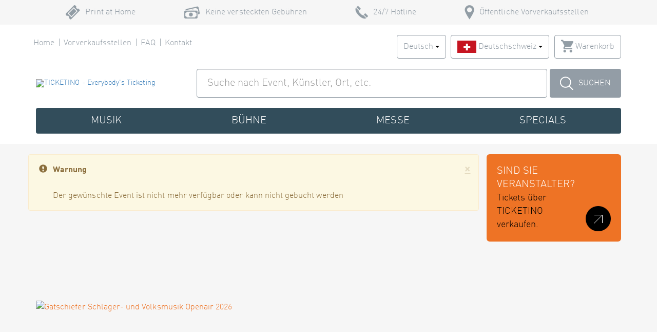

--- FILE ---
content_type: text/html; charset=utf-8
request_url: https://www.ticketino.com/
body_size: 26226
content:



<!DOCTYPE html>
<html lang="de">
<head data-root-url="/" prefix="og: http://ogp.me/ns#">

    <!--### Do not display the Cookie banner for iframes (embeded shop) ###-->
        <!--### Banner Script ###-->
        <script src="https://web.cmp.usercentrics.eu/modules/autoblocker.js"></script>
        <script id="usercentrics-cmp" src="https://web.cmp.usercentrics.eu/ui/loader.js" data-settings-id="bTOOU6QNXoRbGf" async></script>

    
<script id='stalePageReloader' type='text/javascript' data-page-key='__Home_Index' data-page-token='639054443748010534'>
    var pageKey = document.getElementById('stalePageReloader').getAttribute('data-page-key');
    var pageToken = document.getElementById('stalePageReloader').getAttribute('data-page-token');
    var pageTokenCached = sessionStorage[pageKey];
    if (!pageTokenCached || pageTokenCached !== pageToken) sessionStorage.setItem(pageKey, pageToken);
    else location.reload();
</script>


    


<title>Tickets f&#xFC;r Events, Konzerte, Theater, Festivals kaufen &#x2013; TICKETINO</title>

<meta charset="utf-8" />

<meta name="description" content="G&#xFC;nstige Tickets online auf TICKETINO bestellen. Festivals, Parties, Events, Konzerte, Messen, Kongresse. Keine versteckten Geb&#xFC;hren." />


        <meta property="og:title" content="Tickets für Events, Konzerte, Theater, Festivals kaufen – TICKETINO" />
        <meta property="og:description" content="Günstige Tickets online auf TICKETINO bestellen. Festivals, Parties, Events, Konzerte, Messen, Kongresse. Keine versteckten Gebühren." />
        <meta property="og:type" content="website" />
        <meta property="og:url" content="https://www.ticketino.com/de/Home" />
        <meta property="og:site_name" content="TICKETINO - Everybody's Ticketing" />
        <meta property="og:image" content="https://www.ticketino.com/images/shop/logos/logo_opengraph.png" /> 
        <meta name="twitter:card" content="summary" />
        <meta name="twitter:site" content="@ticketino" />
        <link rel="canonical" href="https://www.ticketino.com/de/Home">
        <link rel="alternate" href="https://www.ticketino.com/de/Home" hreflang="x" />
        <link rel="alternate" href="https://www.ticketino.com/fr/Home" hreflang="fr" />
        <link rel="alternate" href="https://www.ticketino.com/en/Home" hreflang="en" />
        <link rel="alternate" href="https://www.ticketino.com/it/Home" hreflang="it" />
<meta property="fb:admins" content="1357201623" />
<meta property="fb:page_id" content="50306314723" />
<link rel="publisher" href="https://plus.google.com/113740579759868007941/" />
<meta name="viewport" content="width=device-width, initial-scale=1.0, maximum-scale=1.0, user-scalable=no" />
<link rel="shortcut icon" type="image/x-icon" href="/favicon.ico" />
    <meta http-equiv="Cache-Control" content="no-cache, no-store, must-revalidate" />
<meta http-equiv="Pragma" content="no-cache" />
<meta http-equiv="Expires" content="0" />



    <!--### Bootstrap ###-->
    <link href="/css/bootstrap.min.css" rel="stylesheet" type="text/css" />

    <!--### Font-Awesome ###-->
    <link rel="stylesheet" href="/css/font-awesome.min.css" />

    <!--### to add some components that are missing to Bootstrap, e.g. OffCanvas Menu (used for smart-phone-navigation) ###-->
    <link href="/css/jasny-bootstrap.css" rel="stylesheet" />

    <!--### Common style ###-->
    <link rel="stylesheet" href="/css/wait.min.css" />

    <!--### Validation errors ###-->
    <link href="/css/validation-error.min.css" rel="stylesheet" />

    <!--### Info messages ###-->
    <link href="/css/info-message.min.css" rel="stylesheet" />

    <!--### Easy auto complete ###-->
    <link href="/css/easy-autocomplete.css" rel="stylesheet" />

<!--### DFP Banner Scripts ###-->
<script async='async' src='https://www.googletagservices.com/tag/js/gpt.js'></script>
<script>
        var googletag = googletag || {};
        googletag.cmd = googletag.cmd || [];
</script>

<script>
    googletag.cmd.push(function () {
        googletag.defineSlot('/4048826/eventbanner_v3', ['fluid'], 'div-gpt-ad-1486629284570-0').addService(googletag.pubads());
        googletag.defineSlot('/4048826/eventbanner_v3', ['fluid'], 'div-gpt-ad-1486629284570-1').addService(googletag.pubads());
        googletag.defineSlot('/4048826/eventbanner_v3', ['fluid'], 'div-gpt-ad-1486629284570-2').addService(googletag.pubads());
        googletag.defineSlot('/4048826/eventbanner_v3', ['fluid'], 'div-gpt-ad-1486629284570-3').addService(googletag.pubads());
        googletag.pubads().enableSingleRequest();
        googletag.enableServices();
    });
</script>



    <script language="javascript">
        // https://github.com/pawelczak/EasyAutocomplete/issues/185
        // ie9 / ie10 fix (console object is only defined if developer tools has been opened)
        if (!window.console) {
            window.console = { log: function () { } };
        }
    </script>

    <!--### Section for styles that are required individually on the various Views ###-->
    

    <!--### Own CSS ###-->
    <link href="/css/home/_home.min.css" rel="stylesheet" type="text/css" />






    

<!-- This block overrides some of the tenant-specific styles -->


    <!-- Facebook Pixel Code -->
<script>
    (function (f, b, e, v, n, t, s) {
            if (f.fbq) return;
            n = f.fbq = function () {
                n.callMethod ? n.callMethod.apply(n, arguments) : n.queue.push(arguments);
            };
            if (!f._fbq) f._fbq = n;
            n.push = n;
            n.loaded = !0;
            n.version = "2.0";
            n.queue = [];
            t = b.createElement(e);
            t.async = !0;
            t.src = v;
            t.id = "fb-pixel-script";
            s = b.getElementsByTagName(e)[0];
            s.parentNode.insertBefore(t, s);
        })(window, document, "script", "https://connect.facebook.net/en_US/fbevents.js");
</script>
<!-- End Facebook Pixel Code -->

    
    <!-- Google Tag Manager -->
    <script>
        (function (w, d, s, l, i) {
            w[l] = w[l] || []; w[l].push({
                'gtm.start':
                    new Date().getTime(), event: 'gtm.js'
            }); var f = d.getElementsByTagName(s)[0],
                j = d.createElement(s), dl = l != 'dataLayer' ? '&l=' + l : ''; j.async = true; j.src =
                    'https://www.googletagmanager.com/gtm.js?id=' + i + dl; f.parentNode.insertBefore(j, f);
        })(window, document, 'script', 'dataLayer', 'GTM-NLJMRXM');</script>
    <!-- End Google Tag Manager -->





    <script async src="https://www.googletagmanager.com/gtag/js?id=G-6PHPYLNW5L"></script>


    
    <script src="/js/common/googleAnalyticsTracker.min.js"></script>

    <!--### Google Analytics Code ###-->
    <script language="javascript">

        tracker.init(true, "UA-3824889-5");

        function pageView() {
               if (typeof window.ga === "function") {
                   ga("send", "pageview");
               } else {
                   // wait for analytics.js to load
                   setTimeout(pageView, 50);
               }
           }

           // does the page handle pageview by itself or not?
           var googleAnalytics = window.googleAnalytics || false;

           // If nothing is specified in the site, send the pageview instantly
           if (!googleAnalytics) {
               pageView();
           }
    </script>




<script>
    tracker.initGA4('G-6PHPYLNW5L');
</script>



</head>
<body class="organizer-shop-color-page-background font-body">
    


    <!-- Google Tag Manager (noscript) -->
    <noscript>
        <iframe src="https://www.googletagmanager.com/ns.html?id=GTM-NLJMRXM"
                height="0" width="0" style="display:none;visibility:hidden"></iframe>
    </noscript>
    <!-- End Google Tag Manager (noscript) -->







    <!--### Begin Header ###-->
    <header id="header" class="fullWidth headerLayoutPageDefault">






    
        <!--### Header -> Cookie Warning ###-->

        <!--### Header -> Service Info ###-->
        <div id="header_service_info" class="hidden-xs hidden-sm slideOnScroll">
    <div class="container">
        <div class="row">
            <div class="col-xs-12">
                <ul class="list-inline">
                    <li class="header_service_info_item header_service_info_item_print_at_home">Print at Home</li>
                    <li class="header_service_info_item header_service_info_item_no_fees">Keine versteckten Geb&#xFC;hren</li>
                    <li class="header_service_info_item header_service_info_item_hotline">24/7 Hotline</li>
                    <li class="header_service_info_item header_service_info_item_pos">&#xD6;ffentliche Vorverkaufsstellen</li>
                </ul>
            </div>
        </div>
    </div>
</div>
    

<div class="container slideOnScroll">
    <div id="row_navigation_secondary" class="row hidden-xs">
        <div class="col-xs-12">

            <!--### Header -> Secondary Navigation ###-->
             


<nav class="navigation_secondary">
    <ul class="list-inline">

        <li>
            <a href="/" 
               title="Home">
                Home
            </a>
        </li>
        <li>
            <a href="/de/PointsOfSale" 
               title="Vorverkaufsstellen">
                Vorverkaufsstellen
            </a>
        </li>
        <li>
            <a href="/de/Faq"
               title="FAQ">
                FAQ
            </a>
        </li>
        <li>
            <a href="/de/Contact"
               title="Kontakt">
                Kontakt
            </a>
        </li>
    </ul>
</nav>


            <!--### Header -> Navigation -> Top Right ###-->
             


<div id="languageAndLoginContainer" class="pull-right headerNavTopRight">

    <!--### Header -> Navigation Top right -> Language selection ###-->

<div class="btn-group language_selection">

    <button type="button"
            class="btn btn-default dropdown-toggle"
            data-toggle="dropdown"
            aria-haspopup="true"
            aria-expanded="false">

        Deutsch
        <span class="caret"></span>
    </button>

    <ul class="dropdown-menu dropdown-menu-right language_selection_dropdown">

                <li class="active">
                    <a href="/de/"
                       title="Deutsch">
                        Deutsch
                    </a>
                </li>
            <li>
                <a href="/fr/"
                   title="Fran&#xE7;ais">
                    Fran&#xE7;ais
                </a>
            </li>
            <li>
                <a href="/en/"
                   title="English">
                    English
                </a>
            </li>
            <li>
                <a href="/it/"
                   title="Italiano">
                    Italiano
                </a>
            </li>
    </ul>

</div>

        <!--### Header -> Navigation Top right -> Region selection ###-->
           




<div class="btn-group region_selection">
    <button type="button"
            class="btn btn-default dropdown-toggle"
            data-toggle="dropdown"
            aria-haspopup="true"
            aria-expanded="false">

        <img src="/images/shop/country-flags/CH.png"
             alt="Schweiz" />

        <span class="region_selection_region_name_active">
            Deutschschweiz
        </span>

        <span class="caret"></span>
    </button>

    <ul class="dropdown-menu dropdown-menu-right">

            <li class="dropdown-header">

                <img src="/images/shop/country-flags/CH_small.png" />

                <span class="region_selection_country_name">
                    Schweiz
                </span>
            </li>
                    <li>
                        <a href="/User/Settings/SetRegion/?region=CH-DCH"
                           class="region_selection_region_name_padding">
                            Deutschschweiz
                        </a>
                    </li>
                    <li>
                        <a href="/User/Settings/SetRegion/?region=CH-FCH"
                           class="region_selection_region_name_padding">
                            Romandie
                        </a>
                    </li>
                    <li>
                        <a href="/User/Settings/SetRegion/?region=CH-ICH"
                           class="region_selection_region_name_padding">
                            Tessin
                        </a>
                    </li>
                <li class="divider"></li>
            <li class="dropdown-header">

                <img src="/images/shop/country-flags/DE_small.png" />

                <span class="region_selection_country_name">
                    Deutschland
                </span>
            </li>
                    <li>
                        <a href="/User/Settings/SetRegion/?region=DE-ALL"
                           class="region_selection_region_name_padding">
                            Alle Regionen
                        </a>
                    </li>
                <li class="divider"></li>
            <li class="dropdown-header">

                <img src="/images/shop/country-flags/AT_small.png" />

                <span class="region_selection_country_name">
                    &#xD6;sterreich
                </span>
            </li>
                    <li>
                        <a href="/User/Settings/SetRegion/?region=AT-ALL"
                           class="region_selection_region_name_padding">
                            Alle Regionen
                        </a>
                    </li>

    </ul>
</div>
    
        
    <!--### Begin Header -> Navigation Top Right -> Login ###-->
    <div class="btn-group user_login" data-bind="visible: !isAuthenticated()" style="display: none">
        <button id="btnUserLogin"
                type="button"
                class="btn btn-default dropdown-toggle"
                data-toggle="dropdown"
                aria-haspopup="true"
                aria-expanded="false">
            <span class="sprite sprite-login inline-block"></span>
            Login
            <span class="caret"></span>
        </button>

        <!--### End Header -> Navigation Top Right -> Login -> Forgot Password ###-->

        <ul class="dropdown-menu dropdown-menu-right">
            <li>
                <div class="user_login_content">
                    <!--### Begin Header -> Navigation Top Right -> Login -> Login Form ###-->
                    <div id="divLogin"
                         data-bind="visible:!isAuthenticated()"
                         data-default-submit-control-id="btnLogin"
                         style="display:none;">

                        <div class="form-group">
                            <input id="loginEmail"
                                   name="loginEmail"
                                   data-bind="value:email"
                                   type="text"
                                   class="form-control"
                                   placeholder="Benutzer oder E-Mail" />
                        </div>
                        <div class="form-group">
                            <input id="loginPassword"
                                   name="loginPassword"
                                   data-bind="value:password"
                                   type="password"
                                   class="form-control"
                                   placeholder="Passwort" />
                        </div>
                        <div class="form-group">
                            <input data-bind="checked:saveLogin" id="chbSaveLogin" type="checkbox" />
                            <label for="chbSaveLogin" class="organizer-shop-color-page-text"><span></span>Login Speichern</label>
                        </div>

                        <div class="form-group">
                            <button id="btnLogin" 
                                    data-bind="click:loginClick" 
                                    type="button" 
                                    class="button_ticketino organizer-shop-color-button-text organizer-shop-color-button-background">
                                Login
                            </button>
                        </div>

                        <div class="form-group" data-bind="visible:loginErrorMessage" style="display: none">
                            <p class="error" data-bind="text:loginErrorMessage"></p>
                        </div>

                        <a href="https://accounts.ticketino.com/Account/Register"
                           target="_blank" 
                           class="organizer-shop-color-highlight-text"
                           title="Neu registrieren">
                            Neu registrieren
                        </a><br />

                        <a id="hlForgotPassword" class="organizer-shop-color-highlight-text">
                            Passwort vergessen
                        </a>
                    </div>
                    <!--### End Header -> Navigation Top Right -> Login -> Login Form ###-->
                    <!--### Begin Header -> Navigation Top Right -> Login -> Forgot Password ###-->
                    <div id="divForgotPassword"
                         class="user_login_content_forgot_password organizer-shop-color-page-text"
                         data-default-submit-control-id="btnForgotPassword">

                        <a id="hlBackToLogin" class="organizer-shop-color-highlight-text" data-bind="click:forgotPasswordResultReset">
                            Zur&#xFC;ck zum Login
                        </a><br /><br />

                        <div class="form-group" data-bind="visible:!forgotPasswordResult()">
                            Haben Sie Ihr Passwort vergessen?<br/>Geben Sie Ihre E-Mail-Adresse ein,<br/>wir senden Ihnen weitere Anweisungen zu.
                        </div>
                        <div class="form-group" data-bind="visible:!forgotPasswordResult()">
                            <input id="forgotPassword"
                                   name="forgotPassword"
                                   data-bind="value:email"
                                   type="text"
                                   class="form-control"
                                   placeholder="E-Mail" />
                        </div>
                        <div class="form-group" data-bind="visible:!forgotPasswordResult()">
                            <button id="btnForgotPassword"
                                    data-bind="click:forgotPasswordClick"
                                    type="button"
                                    class="button_ticketino organizer-shop-color-button-text organizer-shop-color-button-background">
                                Senden
                            </button>
                        </div>

                        <div class="form-group" data-bind="visible:forgotPasswordMessage" style="display: none">
                            <p class="error" data-bind="text:forgotPasswordMessage, css:{ error: !forgotPasswordResult(), success: forgotPasswordResult() }" />
                        </div>
                    </div>
                    <!--### End Header -> Navigation Top Right -> Login -> Forgot Password ###-->
                </div>
            </li>
        </ul>
    </div>
    <!--### End Header -> Navigation Top Right -> Login ###-->
    <!--### Begin Header -> Navigation Top Right -> Profile ###-->
    <div class="btn-group user_profile" data-bind="visible: (isAuthenticated() && !isGuest() && !hasRolePosPortal())" style="display: none;">
        <button id="btnLoggedIn"
                type="button"
                class="btn btn-default dropdown-toggle"
                data-toggle="dropdown"
                aria-haspopup="true"
                aria-expanded="false">
            <span class="sprite sprite-login inline-block"></span>
            <span data-bind="text:email"></span>
            <span class="caret"></span>
        </button>
        <ul class="dropdown-menu dropdown-menu-right">
            <li>
                <a href="/de/MyAddress"
                   title="Mein Profil">
                    Mein Profil
                </a>
            </li>
            <li>
                <a href="/de/MyOrders"
                   title="Meine Bestellungen">
                    Meine Bestellungen
                </a>
            </li>
            <li>
                <a href="https://cockpit.ticketino.com"
                   target="_blank"
                   title="Veranstalter-Cockpit">
                    Veranstalter-Cockpit
                </a>
            </li>
            <li role="separator" class="divider"></li>
            <li>
                <a data-bind="attr: { href: logoffUrl }">
                    Abmelden
                </a>
            </li>
        </ul>
    </div>
    <!--### End Header -> Navigation Top Right -> Profile ###-->
    <!--### Begin Header -> Navigation Top Right -> POS Profile ###-->
    <div class="btn-group pos_profile" data-bind="visible: isAuthenticated() && hasRolePosPortal()" style="display: none;">
        <button id="btnPosProfile"
                type="button"
                class="btn btn-default dropdown-toggle"
                data-toggle="dropdown"
                aria-haspopup="true"
                aria-expanded="false">
            <span class="sprite sprite-login inline-block"></span>
            <span data-bind="text:posName"></span>
            <span class="caret"></span>
        </button>
        <ul class="dropdown-menu dropdown-menu-right">
            <li>
                <a href="/de/PosPortal"
                   title="Home">
                    Home
                </a>
            </li>
            <li>
                <a href="/de/PosPortal/Orders"
                   title="Bestellungen">
                    Bestellungen
                </a>
            </li>
            <li>
                <a href="/de/PosPortal/ListOfSales"
                   title="Verkaufsjournal">
                    Verkaufsjournal
                </a>
            </li>
            <li>
                <a href="/files/pos-manual/pos-manual.pdf"
                   target="_blank"
                   title ="Handbuch">
                    Handbuch
                </a>
            </li>
            <li role="separator" class="divider"></li>
            <li>
                <a href="/de/PosPortal/ChangePassword"
                   title="Passwort &#xE4;ndern">
                    Passwort &#xE4;ndern
                </a>
            </li>
            <li>
                <a data-bind="attr: { href: logoffUrl }">
                    Abmelden
                </a>
            </li>
        </ul>
    </div>
    <!--### End Header -> Navigation Top Right -> POS Profile ###-->
    <!--### Begin Header -> Navigation Top right -> Shop Basket ###-->
    <div class="btn-group shop_basket">
        <a class="btn btn-default" href="/ShopBasket/View">
            <span class="sprite sprite-shop_basket inline-block"></span>
            Warenkorb
        </a>
    </div>
    <!--### End Header -> Navigation Top right -> Shop Basket ###-->

</div>
        </div>
    </div>
</div>

<!--### Header -> Search (Desktop and Tablet) ###-->
                    
         



<div id="desktop_search_wrapper" class="fullWidth">
    <div class="container">
        <!--### Begin Header -> Search (Desktop and Tablet) ###-->
        <div id="row_desktop_search" class="row hidden-xs">
            <div class="col-xs-12">
                <div class="ticketino_search">
                    <div class="input-group" data-default-submit-control-id="btnDesktopSearch">
                        <div class="input-group-addon header_desktop_logo">
                            <a href="/" title="TICKETINO">
                                    <!--### Logo Desktop, Tablet ###-->
                                    <img class="visible-sm visible-md visible-lg header_desktop_logo_image"
                                         data-intent
                                         data-in-base-src="/images/shop/logos/logo.svg"
                                         data-in-highres-src="/images/shop/logos/logo.svg"
                                         alt="TICKETINO - Everybody's Ticketing" />
                            </a>
                        </div>

                        <!--### Overlay that will be shown when the user focusses on the desktop-search (must be here to work correctly!) ###-->
                        <div id="overlay" class="hidden"></div>

                        <input id="txtDesktopSearch"
                               type="text"
                               class="form-control"
                               placeholder="Suche nach Event, K&#xFC;nstler, Ort, etc."/>
                        
                        <script>
                            (function () {

                                // Get the input field
                                var input = document.getElementById("txtDesktopSearch");

                                // Execute a function when the user presses a key on the keyboard
                                input.addEventListener("keypress", function (event) {
                                    // If the user presses the "Enter" key on the keyboard
                                    if (event.key === "Enter") {
                                        // Cancel the default action, if needed
                                        event.preventDefault();
                                        // Trigger the button element with a click
                                        document.getElementById("btnDesktopSearch").click();
                                    }
                                });
                            })();
                        </script>

                        <span id="spanBtnDesktopSearch" class="input-group-btn">
                            <button type="button" 
                                    id="btnDesktopSearch"
                                    class="button_search"
                                    onclick="redirectToSearchResultsBySearchTermDesktopTablet(3, '/de/Search')">
                                <span class="sprite sprite-search inline-block"></span>Suchen
                            </button>
                        </span>
                    </div>
                </div>
            </div>
        </div>
        <!--### End Header -> Search (Desktop and Tablet) ###-->
    </div>
</div>

    <div class="container slideOnScroll">
        <div id="row_navigation_primary" class="row hidden-xs">
            <div class="col-xs-12">

                <!--### Header -> Primary Navigation ###-->
                           
   





<!--### Begin Header -> Primary Navigation ###-->
<nav class="navigation_primary">
    <ul class="nav nav-justified hidden-xs">

                <li class="dropdown">

                    <a href="#" class="dropdown-toggle" title="Musik">
                        Musik
                    </a>

                    <ul class="dropdown-menu">
                            <li>
                                <a href="/de/Genre/Musik-Festival/9100" 
                                   title="Festival">
                                    Festival
                                </a>
                            </li>
                            <li>
                                <a href="/de/Genre/Musik-Party/800" 
                                   title="Party">
                                    Party
                                </a>
                            </li>
                            <li>
                                <a href="/de/Genre/Musik-Klassik/140" 
                                   title="Klassik">
                                    Klassik
                                </a>
                            </li>
                            <li>
                                <a href="/de/Genre/Musik-Volksmusik-Schlager/165" 
                                   title="Volksmusik/Schlager">
                                    Volksmusik/Schlager
                                </a>
                            </li>
                            <li>
                                <a href="/de/Genre/Musik-Country/9005" 
                                   title="Country">
                                    Country
                                </a>
                            </li>
                            <li>
                                <a href="/de/Genre/Musik-Electronic/9010" 
                                   title="Electronic">
                                    Electronic
                                </a>
                            </li>
                            <li>
                                <a href="/de/Genre/Musik-World/9040" 
                                   title="World">
                                    World
                                </a>
                            </li>
                            <li>
                                <a href="/de/Genre/Musik-Hip-Hop-Rap/9050" 
                                   title="Hip-Hop/Rap">
                                    Hip-Hop/Rap
                                </a>
                            </li>
                            <li>
                                <a href="/de/Genre/Musik-Punk/9110" 
                                   title="Punk">
                                    Punk
                                </a>
                            </li>
                            <li>
                                <a href="/de/Genre/Musik-Rock-Pop/9132" 
                                   title="Rock / Pop">
                                    Rock / Pop
                                </a>
                            </li>
                            <li>
                                <a href="/de/Genre/Musik-Jazz-Blues/9130" 
                                   title="Jazz/Blues">
                                    Jazz/Blues
                                </a>
                            </li>
                            <li>
                                <a href="/de/Genre/Musik-Musik-diverse-Stile/9131" 
                                   title="Musik (diverse Stile)">
                                    Musik (diverse Stile)
                                </a>
                            </li>
                    </ul>

                </li>
                <li class="dropdown">

                    <a href="#" class="dropdown-toggle" title="B&#xFC;hne">
                        B&#xFC;hne
                    </a>

                    <ul class="dropdown-menu">
                            <li>
                                <a href="/de/Genre/Buehne-Theater/145" 
                                   title="Theater">
                                    Theater
                                </a>
                            </li>
                            <li>
                                <a href="/de/Genre/Buehne-Freilichttheater/1100" 
                                   title="Freilichttheater">
                                    Freilichttheater
                                </a>
                            </li>
                            <li>
                                <a href="/de/Genre/Buehne-Comedy/160" 
                                   title="Comedy">
                                    Comedy
                                </a>
                            </li>
                            <li>
                                <a href="/de/Genre/Buehne-Musical/1000" 
                                   title="Musical">
                                    Musical
                                </a>
                            </li>
                            <li>
                                <a href="/de/Genre/Buehne-Zirkus/530" 
                                   title="Zirkus">
                                    Zirkus
                                </a>
                            </li>
                            <li>
                                <a href="/de/Genre/Buehne-Tanz/120" 
                                   title="Tanz">
                                    Tanz
                                </a>
                            </li>
                            <li>
                                <a href="/de/Genre/Buehne-Literatur/1110" 
                                   title="Literatur">
                                    Literatur
                                </a>
                            </li>
                    </ul>

                </li>
                <li class="dropdown">

                    <a href="#" class="dropdown-toggle" title="Messe">
                        Messe
                    </a>

                    <ul class="dropdown-menu">
                            <li>
                                <a href="/de/Genre/Messe-Fachmesse/8000" 
                                   title="Fachmesse">
                                    Fachmesse
                                </a>
                            </li>
                            <li>
                                <a href="/de/Genre/Messe-Themenmesse/8010" 
                                   title="Themenmesse">
                                    Themenmesse
                                </a>
                            </li>
                            <li>
                                <a href="/de/Genre/Messe-Publikumsmesse/8020" 
                                   title="Publikumsmesse">
                                    Publikumsmesse
                                </a>
                            </li>
                            <li>
                                <a href="/de/Genre/Messe-Saisonale-Messe/8030" 
                                   title="Saisonale Messe">
                                    Saisonale Messe
                                </a>
                            </li>
                    </ul>

                </li>
                <li class="dropdown">

                    <a href="#" class="dropdown-toggle" title="Specials">
                        Specials
                    </a>

                    <ul class="dropdown-menu">
                            <li>
                                <a href="/de/Genre/Specials-Museum/510" 
                                   title="Museum">
                                    Museum
                                </a>
                            </li>
                            <li>
                                <a href="/de/Genre/Specials-Freizeitpark/520" 
                                   title="Freizeitpark">
                                    Freizeitpark
                                </a>
                            </li>
                            <li>
                                <a href="/de/Genre/Specials-Sport/110" 
                                   title="Sport">
                                    Sport
                                </a>
                            </li>
                            <li>
                                <a href="/de/Genre/Specials-Gastro/540" 
                                   title="Gastro">
                                    Gastro
                                </a>
                            </li>
                            <li>
                                <a href="/de/Genre/Specials-Weiterbildung-Schulung/190" 
                                   title="Weiterbildung / Schulung">
                                    Weiterbildung / Schulung
                                </a>
                            </li>
                            <li>
                                <a href="/de/Genre/Specials-Kongress/180" 
                                   title="Kongress">
                                    Kongress
                                </a>
                            </li>
                            <li>
                                <a href="/de/Genre/Specials-Kino/150" 
                                   title="Kino">
                                    Kino
                                </a>
                            </li>
                            <li>
                                <a href="/de/Genre/Specials-Kunst/5011" 
                                   title="Kunst">
                                    Kunst
                                </a>
                            </li>
                            <li>
                                <a href="/de/Genre/Specials-Gefuehrte-Touren/5000" 
                                   title="Gef&#xFC;hrte Touren">
                                    Gef&#xFC;hrte Touren
                                </a>
                            </li>
                            <li>
                                <a href="/de/Genre/Specials-Sonstige-Veranstaltungen/5010" 
                                   title="Sonstige Veranstaltungen">
                                    Sonstige Veranstaltungen
                                </a>
                            </li>
                    </ul>

                </li>

    </ul>
</nav>
<!--### End Header -> Primary Navigation ###-->

            </div>
        </div>
    </div>

<!--### Header -> Smartphone ###-->
 
 





<div class="container hidden-sm hidden-md hidden-lg">
    <div class="row">
        <div class="col-xs-12 header_smartphone">

            <!--### Begin Header -> Smartphone -> Logo ###-->
            <div class="header_smartphone_logo">

                <a href="/" title="TICKETINO - Everybody's Ticketing">

                        <img data-intent
                             data-in-base-src="/images/shop/logos/logo.svg"
                             data-in-highres-src="/images/shop/logos/logo.svg"
                             class="header_smartphone_logo_image"
                             alt="TICKETINO - Everybody's Ticketing" />
                </a>

            </div>

            <!--### End Header -> Smartphone -> Logo ###-->
            <!--### Begin Header -> Smartphone -> Icons ###-->
            <div class="header_smartphone_icons">

                <ul class="list-inline">
                    <li>
                        <a id="hlSmartphoneSearch"
                           title="Suche nach Event, K&#xFC;nstler, Ort, etc."
                           class="sprite sprite-search_grey fadeOnScroll"
                           style="display: none;">
                        </a>
                    </li>
                    <li>
                        <a href="/ShopBasket/View"
                           title=""
                           class="sprite sprite-shop_basket"></a>
                    </li>
                    <li>
                    </li>
                    <li>
                        <a id="btnMenuSmartphone_Open"
                           class="sprite sprite-menu multi-toggle-menu-link"
                           data-toggle="offcanvas"
                           data-target="#navMenuSmartphone"
                           data-canvas="body">
                        </a>
                    </li>
                </ul>
            </div>
            <!--### End Header -> Smartphone -> Icons ###-->
            <div class="clear"></div>

            <!--### Begin Header -> Smartphone -> Search ###-->
            <div class="header_smartphone_search input-group slideOnScroll" data-default-submit-control-id="btnSmartphoneSearch">

                <input id="txtSmartphoneSearch"
                       type="text"
                       class="form-control"
                       placeholder="Suche nach Event, K&#xFC;nstler, Ort, etc." />

                <!--### hidden button to trigger the search on enter-key ###-->
                <span class="input-group-btn">
                    <button type="button"
                            id="btnSmartphoneSearch"
                            class="button_search_smartphone"
                            onclick="redirectToSearchResultsBySearchTermSmartphone(3, '/de/Search')">
                        Suchen
                    </button>
                </span>

            </div>
            <!--### End Header -> Smartphone -> Search ###-->
            <!--### Overlay that will be shown when the user opens the smartphone-navigation ###-->
            <div id="overlay_smartphone" class="hidden"></div>


            <!--### Begin Header -> Smartphone -> Menu ###-->
            <nav id="navMenuSmartphone" class="navmenu navmenu-default navmenu-fixed-left offcanvas" role="navigation">



                <div id="multi-toggle-menu" class="multi-toggle-menu">
                    <ul>
                        <li>
                            <div id="smartphone_language_region_selection">

                                <a id="btnMenuSmartphone_Close"
                                   class="sprite sprite-menu multi-toggle-menu-link"
                                   data-toggle="offcanvas"
                                   data-target="#navMenuSmartphone"
                                   data-canvas="body">
                                </a>

                                <div class="clear"></div>


                                <div class="form-group"></div>

                                <div class="form-group">
                                    <!--### Header -> Smartphone -> Menu -> Language Selection ###-->
                                    

<select class="form-control" onchange="languageSelectionSmartphoneChanged(this);">

            <option value="/de/" selected>
                Deutsch
            </option>
            <option value="/fr/">
                Français
            </option>
            <option value="/en/">
                English
            </option>
            <option value="/it/">
                Italiano
            </option>
</select>
                                </div>

                                    <div class="form-group">
                                        <!--### Header -> Smartphone -> Menu -> Region Selection ###-->
                                                   





<select class="form-control" onchange="regionSelectionSmartphoneChanged(this);">
        <optgroup label="Schweiz">

                        <option value="/User/Settings/SetRegion/?region=CH-DCH" selected>Deutschschweiz</option>
                        <option value="/User/Settings/SetRegion/?region=CH-FCH">Romandie</option>
                        <option value="/User/Settings/SetRegion/?region=CH-ICH">Tessin</option>
        </optgroup>
        <optgroup label="Deutschland">

                        <option value="/User/Settings/SetRegion/?region=DE-ALL">Alle Regionen</option>
        </optgroup>
        <optgroup label="&#xD6;sterreich">

                        <option value="/User/Settings/SetRegion/?region=AT-ALL">Alle Regionen</option>
        </optgroup>
</select>
                                    </div>

                            </div>
                        </li>

                        <li>
                            <a class="smartphone_link_home"
                               href="/"
                               title="Home">
                                Home
                            </a>
                        </li>

                        <li class="has-submenu" id="mobileLogin">

                            <a id="hlLoginSmartphoneWrapper"
                               data-bind="visible: !isAuthenticated() || (isAuthenticated() && !isGuest())">
                                <div class="smartphone_link_login">
                                    <div class="smartphone_link_login_icon">
                                        <span class="sprite sprite-login"></span>
                                    </div>

                                    <div class="smartphone_link_login_text">
                                        <div data-bind="visible: !isAuthenticated()">Login</div>
                                        <div data-bind="visible: isAuthenticated() && !isGuest() && !hasRolePosPortal(), text:email"></div>
                                        <div data-bind="visible: isAuthenticated() && hasRolePosPortal(), text: posName"></div>
                                    </div>
                                </div>
                            </a>
                            <ul>
                                <li data-bind="visible:!isAuthenticated()">
                                    <!--### Begin Smartphone-Login ###-->
                                    <div id="smartphone_login">

                                        <!--### Begin Smartphone-Login -> Login-Form ###-->
                                        <div id="divLogin_Smartphone" data-default-submit-control-id="btnLogin_Smartphone">
                                            <div class="form-group" data-bind="visible:loginErrorMessage" style="display:none">
                                                <p class="error" data-bind="text:loginErrorMessage"></p>
                                            </div>

                                            <div class="form-group">
                                                <input id="txtSmartphoneEmail" type="email" data-bind="value:email" placeholder="Benutzer oder E-Mail" class="form-control" />
                                            </div>
                                            <div class="form-group">
                                                <input type="password" data-bind="value:password" placeholder="Passwort" class="form-control" />
                                            </div>
                                            <div class="form-group">
                                                <input data-bind="value:saveLogin" id="chbSaveLoginSm" type="checkbox" />
                                                <label for="chbSaveLoginSm"><span></span>Login Speichern</label>
                                            </div>
                                            <div class="form-group">
                                                <p class="right">
                                                    <button id="btnLogin_Smartphone"
                                                            type="button"
                                                            data-bind="click:loginClick"
                                                            class="btn button_ticketino organizer-shop-color-button-text organizer-shop-color-button-background">
                                                        Login
                                                    </button>
                                                </p>
                                            </div>
                                            <div class="form-group">
                                                <a href="https://accounts.ticketino.com/Account/Register"
                                                   class="organizer-shop-color-highlight-text">
                                                    Neu registrieren
                                                </a><br />
                                            </div>
                                            <div class="form-group">
                                                <a id="hlForgotPassword_Smartphone" class="organizer-shop-color-highlight-text">
                                                    Passwort vergessen
                                                </a>
                                            </div>
                                        </div>
                                        <!--### End Smartphone-Login -> Login-Form ###-->
                                        <!--### Begin Smartphone-Login -> Forgot Password ###-->
                                        <div id="divForgotPassword_Smartphone" class="smartphone_login_forgot_password" data-default-submit-control-id="btnForgotPasswordSmartphone">
                                            <a id="hlBackToLogin_Smartphone" data-bind="click:forgotPasswordResultReset">Zur&#xFC;ck zum Login</a><br /><br />

                                            <div class="form-group" data-bind="visible:!forgotPasswordResult()">
                                                Haben Sie Ihr Passwort vergessen?<br/>Geben Sie Ihre E-Mail-Adresse ein,<br/>wir senden Ihnen weitere Anweisungen zu.
                                            </div>
                                            <div class="form-group" data-bind="visible:!forgotPasswordResult()">
                                                <input id="forgotPassword_Smartphone" name="forgotPassword" data-bind="value:email" type="text" class="form-control" placeholder="E-Mail" />
                                            </div>
                                            <div class="form-group" data-bind="visible:!forgotPasswordResult()">
                                                <p class="right">
                                                    <button id="btnForgotPasswordSmartphone" data-bind="click:forgotPasswordClick" type="button" class="button_ticketino">Senden</button>
                                                </p>
                                            </div>
                                            <div class="form-group" data-bind="visible:forgotPasswordMessage" style="display: none">
                                                <p class="error" data-bind="text:forgotPasswordMessage, css:{ error: !forgotPasswordResult(), success: forgotPasswordResult() }" />
                                            </div>
                                        </div>
                                        <!--### Begin Smartphone-Login -> Forgot Password ###-->

                                    </div>
                                    <!--### End Smartphone-Login ###-->
                                </li>

                                <!--### Begin Smartphone-Login -> Logged in User ###-->
                                <li class="footer" data-bind="visible:isAuthenticated() && !isGuest() && !hasRolePosPortal()">
                                    <a href="/de/MyAddress"
                                       title="Mein Profil">
                                        Mein Profil
                                    </a>
                                </li>

                                <li class="footer" data-bind="visible:isAuthenticated() && !isGuest() && !hasRolePosPortal()">
                                    <a href="/de/MyOrders"
                                       title="Meine Bestellungen">
                                        Meine Bestellungen
                                    </a>
                                </li>

                                <li class="footer" data-bind="visible:isAuthenticated() && !isGuest() && !hasRolePosPortal()">
                                    <a href="https://cockpit.ticketino.com"
                                       target="_blank"
                                       title="Veranstalter-Cockpit">
                                        Veranstalter-Cockpit
                                    </a>
                                </li>

                                <li class="footer" data-bind="visible:isAuthenticated() && !isGuest() && !hasRolePosPortal()">
                                    <a data-bind="attr: { href: logoffUrl }">
                                        Abmelden
                                    </a>
                                </li>
                                <!--### End Smartphone-Login -> Logged in User ###-->
                                <!--### Begin Smartphone-Login -> Logged in POS ###-->
                                <li class="footer" data-bind="visible: isAuthenticated() && hasRolePosPortal()">
                                    <a href="/de/PosPortal"
                                       title="Home">
                                        Home
                                    </a>
                                </li>

                                <li class="footer" data-bind="visible: isAuthenticated() && hasRolePosPortal()">
                                    <a href="/de/PosPortal/Orders"
                                       title="Bestellungen">
                                        Bestellungen
                                    </a>
                                </li>

                                <li class="footer" data-bind="visible: isAuthenticated() && hasRolePosPortal()">
                                    <a href="/de/PosPortal/ListOfSales"
                                       title="Verkaufsjournal">
                                        Verkaufsjournal
                                    </a>
                                </li>

                                <li class="footer" data-bind="visible: isAuthenticated() && hasRolePosPortal()">
                                    <a href="/de/PosPortal/ChangePassword"
                                       title="Passwort &#xE4;ndern">
                                        Passwort &#xE4;ndern
                                    </a>
                                </li>

                                <li class="footer" data-bind="visible: isAuthenticated() && hasRolePosPortal()">
                                    <a data-bind="attr: { href: logoffUrl }">
                                        Abmelden
                                    </a>
                                </li>
                                <!--### End Smartphone-Login -> Logged in POS ###-->


                            </ul>
                        </li>

                            <!--### Begin Primary Navigation (Smartphone) ###-->
           
   





        <li class="has-submenu">

            <a href="/de/Genre/Musik/900" 
               class="primary" title="Musik">
                Musik
            </a>

            <ul>
                    <li>
                        <a class="primary"
                           href="/de/Genre/Musik-Festival/9100"
                           
                           title="Festival">
                        Festival
                        </a>
                    </li>
                    <li>
                        <a class="primary"
                           href="/de/Genre/Musik-Party/800"
                           
                           title="Party">
                        Party
                        </a>
                    </li>
                    <li>
                        <a class="primary"
                           href="/de/Genre/Musik-Klassik/140"
                           
                           title="Klassik">
                        Klassik
                        </a>
                    </li>
                    <li>
                        <a class="primary"
                           href="/de/Genre/Musik-Volksmusik-Schlager/165"
                           
                           title="Volksmusik/Schlager">
                        Volksmusik/Schlager
                        </a>
                    </li>
                    <li>
                        <a class="primary"
                           href="/de/Genre/Musik-Country/9005"
                           
                           title="Country">
                        Country
                        </a>
                    </li>
                    <li>
                        <a class="primary"
                           href="/de/Genre/Musik-Electronic/9010"
                           
                           title="Electronic">
                        Electronic
                        </a>
                    </li>
                    <li>
                        <a class="primary"
                           href="/de/Genre/Musik-World/9040"
                           
                           title="World">
                        World
                        </a>
                    </li>
                    <li>
                        <a class="primary"
                           href="/de/Genre/Musik-Hip-Hop-Rap/9050"
                           
                           title="Hip-Hop/Rap">
                        Hip-Hop/Rap
                        </a>
                    </li>
                    <li>
                        <a class="primary"
                           href="/de/Genre/Musik-Punk/9110"
                           
                           title="Punk">
                        Punk
                        </a>
                    </li>
                    <li>
                        <a class="primary"
                           href="/de/Genre/Musik-Rock-Pop/9132"
                           
                           title="Rock / Pop">
                        Rock / Pop
                        </a>
                    </li>
                    <li>
                        <a class="primary"
                           href="/de/Genre/Musik-Jazz-Blues/9130"
                           
                           title="Jazz/Blues">
                        Jazz/Blues
                        </a>
                    </li>
                    <li>
                        <a class="primary"
                           href="/de/Genre/Musik-Musik-diverse-Stile/9131"
                           
                           title="Musik (diverse Stile)">
                        Musik (diverse Stile)
                        </a>
                    </li>
            </ul>

        </li>
        <li class="has-submenu">

            <a href="/de/Genre/Buehne/147" 
               class="primary" title="B&#xFC;hne">
                B&#xFC;hne
            </a>

            <ul>
                    <li>
                        <a class="primary"
                           href="/de/Genre/Buehne-Theater/145"
                           
                           title="Theater">
                        Theater
                        </a>
                    </li>
                    <li>
                        <a class="primary"
                           href="/de/Genre/Buehne-Freilichttheater/1100"
                           
                           title="Freilichttheater">
                        Freilichttheater
                        </a>
                    </li>
                    <li>
                        <a class="primary"
                           href="/de/Genre/Buehne-Comedy/160"
                           
                           title="Comedy">
                        Comedy
                        </a>
                    </li>
                    <li>
                        <a class="primary"
                           href="/de/Genre/Buehne-Musical/1000"
                           
                           title="Musical">
                        Musical
                        </a>
                    </li>
                    <li>
                        <a class="primary"
                           href="/de/Genre/Buehne-Zirkus/530"
                           
                           title="Zirkus">
                        Zirkus
                        </a>
                    </li>
                    <li>
                        <a class="primary"
                           href="/de/Genre/Buehne-Tanz/120"
                           
                           title="Tanz">
                        Tanz
                        </a>
                    </li>
                    <li>
                        <a class="primary"
                           href="/de/Genre/Buehne-Literatur/1110"
                           
                           title="Literatur">
                        Literatur
                        </a>
                    </li>
            </ul>

        </li>
        <li class="has-submenu">

            <a href="/de/Genre/Messe/170" 
               class="primary" title="Messe">
                Messe
            </a>

            <ul>
                    <li>
                        <a class="primary"
                           href="/de/Genre/Messe-Fachmesse/8000"
                           
                           title="Fachmesse">
                        Fachmesse
                        </a>
                    </li>
                    <li>
                        <a class="primary"
                           href="/de/Genre/Messe-Themenmesse/8010"
                           
                           title="Themenmesse">
                        Themenmesse
                        </a>
                    </li>
                    <li>
                        <a class="primary"
                           href="/de/Genre/Messe-Publikumsmesse/8020"
                           
                           title="Publikumsmesse">
                        Publikumsmesse
                        </a>
                    </li>
                    <li>
                        <a class="primary"
                           href="/de/Genre/Messe-Saisonale-Messe/8030"
                           
                           title="Saisonale Messe">
                        Saisonale Messe
                        </a>
                    </li>
            </ul>

        </li>
        <li class="has-submenu">

            <a href="/de/Genre/Specials/500" 
               class="primary" title="Specials">
                Specials
            </a>

            <ul>
                    <li>
                        <a class="primary"
                           href="/de/Genre/Specials-Museum/510"
                           
                           title="Museum">
                        Museum
                        </a>
                    </li>
                    <li>
                        <a class="primary"
                           href="/de/Genre/Specials-Freizeitpark/520"
                           
                           title="Freizeitpark">
                        Freizeitpark
                        </a>
                    </li>
                    <li>
                        <a class="primary"
                           href="/de/Genre/Specials-Sport/110"
                           
                           title="Sport">
                        Sport
                        </a>
                    </li>
                    <li>
                        <a class="primary"
                           href="/de/Genre/Specials-Gastro/540"
                           
                           title="Gastro">
                        Gastro
                        </a>
                    </li>
                    <li>
                        <a class="primary"
                           href="/de/Genre/Specials-Weiterbildung-Schulung/190"
                           
                           title="Weiterbildung / Schulung">
                        Weiterbildung / Schulung
                        </a>
                    </li>
                    <li>
                        <a class="primary"
                           href="/de/Genre/Specials-Kongress/180"
                           
                           title="Kongress">
                        Kongress
                        </a>
                    </li>
                    <li>
                        <a class="primary"
                           href="/de/Genre/Specials-Kino/150"
                           
                           title="Kino">
                        Kino
                        </a>
                    </li>
                    <li>
                        <a class="primary"
                           href="/de/Genre/Specials-Kunst/5011"
                           
                           title="Kunst">
                        Kunst
                        </a>
                    </li>
                    <li>
                        <a class="primary"
                           href="/de/Genre/Specials-Gefuehrte-Touren/5000"
                           
                           title="Gef&#xFC;hrte Touren">
                        Gef&#xFC;hrte Touren
                        </a>
                    </li>
                    <li>
                        <a class="primary"
                           href="/de/Genre/Specials-Sonstige-Veranstaltungen/5010"
                           
                           title="Sonstige Veranstaltungen">
                        Sonstige Veranstaltungen
                        </a>
                    </li>
            </ul>

        </li>
                            <!--### End Primary Navigation (Smartphone) ###-->

                        <!--### Begin Secondary Navigation (Smartphone) ###-->
                        <li>
                            <a href="/de/PointsOfSale"
                               title="Vorverkaufsstellen">
                                Vorverkaufsstellen
                            </a>
                        </li>
                        <li>
                            <a class="footer"
                               href="/de/Faq"
                               title="FAQ">
                                FAQ
                            </a>
                        </li>
                        <li>
                            <a class="footer"
                               href="/de/Contact"
                               title="Kontakt">
                                Kontakt
                            </a>
                        </li>
                        <!--### End Secondary Navigation (Smartphone) ###-->

                            <!--### Begin Header -> Smartphone -> Footer Navigation ###-->
                            <!--### Begin Header -> Smartphone -> Footer Navigation -> Service and Support ###-->
                            <!--removed because all links (points of sale, FAQ, contact) were already displayed above-->
                            <!--### End Header -> Smartphone -> Footer Navigation -> Service and Support ###-->
                            <!--### Begin Header -> Smartphone -> Footer Navigation -> Organizer ###-->
                            <li class="has-submenu">
                                <a class="footer" title="Veranstalter">
                                    Veranstalter
                                </a>

                                <ul>
                                    <li>
                                        <a class="footer"
                                           href="http://organizer.ticketino.com/de/home"
                                           target="_blank"
                                           title="Tickets &#xFC;ber TICKETINO verkaufen">
                                            Tickets &#xFC;ber TICKETINO verkaufen
                                        </a>
                                    </li>
                                    <li>
                                        <a class="footer"
                                           href="https://cockpit.ticketino.com/de/EventManagement/Events"
                                           target="_blank"
                                           title="Event erstellen">
                                            Event erstellen
                                        </a>
                                    </li>
                                    <li>
                                        <a class="footer"
                                           href="http://organizer.ticketino.com/de/preise"
                                           target="_blank"
                                           title="Preise">
                                            Preise
                                        </a>
                                    </li>
                                    <li>
                                        <a class="footer"
                                           href="http://organizer.ticketino.com/de/referenzen"
                                           target="_blank"
                                           title="Referenzen">
                                            Referenzen
                                        </a>
                                    </li>
                                    <li>
                                        <a class="footer"
                                           href="http://organizer.ticketino.com/de/features/"
                                           target="_blank"
                                           title="Features">
                                            Features
                                        </a>
                                    </li>
                                </ul>
                            </li>
                            <!--### End Header -> Smartphone -> Footer Navigation -> Organizer ###-->
                            <!--### Begin Header -> Smartphone -> Footer Navigation -> About us ###-->
                            <li class="has-submenu">
                                <a class="footer" title="&#xDC;ber uns">
                                    &#xDC;ber uns
                                </a>

                                <ul>
                                    <li>
                                        <a class="footer"
                                           href="http://blog.ticketino.com/"
                                           target="_blank"
                                           title="Blog">
                                            Blog
                                        </a>
                                    </li>
                                    <li>
                                        <a class="footer"
                                           href="http://organizer.ticketino.com/de/ueberuns"
                                           target="_blank"
                                           title="Team">
                                            Team
                                        </a>
                                    </li>
                                    <li>
                                        <a class="footer"
                                           href="http://organizer.ticketino.com/de/jobs"
                                           target="_blank"
                                           title="Jobs">
                                            Jobs
                                        </a>
                                    </li>
                                    <li>
                                        <a class="footer"
                                           href="/de/TermsAndConditions"
                                           title="AGB">
                                            AGB
                                        </a>
                                    </li>
                                    <li>
                                        <a class="footer"
                                           href="/de/DataProtection"
                                           title="Datenschutz">
                                            Datenschutz
                                        </a>
                                    </li>
                                    <li>
                                        <a class="footer"
                                           href="/de/Imprint"
                                           title="Impressum">
                                            Impressum
                                        </a>
                                    </li>
                                </ul>
                            </li>
                            <!--### End Header -> Smartphone -> Footer Navigation -> About us ###-->
                            <!--### End Header -> Smartphone -> Footer Navigation ###-->
                    </ul>
                </div>
            </nav>
            <!--### End Header -> Smartphone -> Menu ###-->
        </div>
    </div>
</div>
    </header>
    <!--### End Header ###-->

    <div id="datatrans-form-placeholder"></div>

    <!--### Begin Content ###-->
    <main id="main">
        



<!--### Begin Content and Sidebar ###-->
<div id="content_and_sidebar" class="container">
    <input name="__RequestVerificationToken" type="hidden" value="CfDJ8BrvW6jeUf5Gnac6azodOHjv_RNO3QZbRm3QcHSnV85XxaG9CmmQ5L1XWBsQ9bJsORFtutmzz9nlIbyozSlhQUfIOia62VFl33y1zk9-rMvqjWoqrRhPZTR6khdb7oRWrwK1W9Y5DaSY8wX4rLA9wyI" />

    <div class="row">

        <div class="col-md-9">

            
<div id='infoMessageContainer' class='row' style='display: block'>
<div class='row'>
<div class='col-xs-12'>
<div id='errorMessage' class='alert alert-warning'>
<a id='infoMessageClose' class='close' onclick="$('#infoMessageContainer').hide();">×</a>
<div id='infoMessageIcon' class='glyphicon glyphicon-exclamation-sign'></div>
<div>
<span id='infoMessageTitle' class='font-bold'>Warnung</span>
<br />
<span id='infoMessageText'>Der gewünschte Event ist nicht mehr verfügbar oder kann nicht gebucht werden</span></div></div></div></div></div>

            <!--### Big Events ###-->
            <!--###
IMPORTANT:

there are some elements whose id must contain a running number:
- event_big1
- event_big1_link
- event_big1_image

this because the respective id's are used by intention.js
to define how the elements are going to be placed
on screen resize
(when changing from desktop-size to tablet or smartphone).

###-->
  










<section class="row events_big">

        <div class="event_big_container col-sm-12">

            <!--### Begin Big Event ###-->
            <article id=event_id1 class="event_big">


                <a href="/de/Event/Gatschiefer-Schlager-und-Volksmusik-Openair-2026/200193"
                   target="_self"
                   id=event_big1_link
                   class="event_big_link"
                   title="Gatschiefer Schlager- und Volksmusik Openair 2026">

                    <!--### Begin Big Event -> Image ###-->
                    <div id=event_big1_image class="event_big_image">

                        <div class="img-container">
                            <img data-intent
                                 data-in-smartphone-src="/resources/images/events-homepage/2026/01/30605/30605_sma.jpg"
                                 data-in-tablet-src="/resources/images/events-homepage/2026/01/30605/30605_tta.jpg"
                                 data-in-desktop-src="/resources/images/events-homepage/2026/01/30605/30605_tde.jpg"
                                 class="img-responsive"
                                 title="Gatschiefer Schlager- und Volksmusik Openair 2026"
                                 alt="Gatschiefer Schlager- und Volksmusik Openair 2026" />
                        </div>


                        <!--### div to place the arrow ###-->
                        <div data-intent
                             data-in-desktop-class="event_big_arrow_up"
                             data-in-tablet-class="event_big_arrow_up"
                             data-in-smartphone-class="event_big_arrow_up">

                            <!--### Arrow ###-->
                            <div data-intent
                                 data-in-desktop-class="sprite sprite-arrow_up"
                                 data-in-tablet-class="sprite sprite-arrow_up"
                                 data-in-smartphone-class="sprite sprite-arrow_up">
                            </div>
                        </div>
                    </div>
                    <!--### End Big Event -> Image ###-->
                    <!--### Begin Big Event -> Text ###-->
                    <div class="event_big_text"
                         data-intent
                         data-in-desktop-after=#event_big1_image
                         data-in-tablet-after=#event_big1_image
                         data-in-smartphone-append=#event_big1_link>

                        <h1 class="event_big_title">Gatschiefer Schlager- und Volksmusik Openair 2026</h1>
                        
                        <div class="event_big_date_location_button_container">
                            <div>
                                <h2 class="event_big_date">26. – 28.06.2026</h2>
                                <h3 class="event_big_location">Gatschiefer Openair, Klosters</h3>
                            </div>
                            <div class="event_big_button button_ticketino">
                                <span>Tickets</span>
                            </div>
                            </div>
                        </div>
                    <!--### End Big Event -> Text ###-->
                </a>
            </article>
            <!--### End Big Event ###-->

        </div>
        <div class="event_big_container col-sm-6">

            <!--### Begin Big Event ###-->
            <article id=event_id2 class="event_big">


                <a href="/de/EventGroup/Wyschiff/5527"
                   target="_self"
                   id=event_big2_link
                   class="event_big_link"
                   title="Wyschiff">

                    <!--### Begin Big Event -> Image ###-->
                    <div id=event_big2_image class="event_big_image">

                        <div class="img-container">
                            <img data-intent
                                 data-in-smartphone-src="/resources/images/events-homepage/2025/01/27875/27875_sma.jpg"
                                 data-in-tablet-src="/resources/images/events-homepage/2025/01/27875/27875_tab.jpg"
                                 data-in-desktop-src="/resources/images/events-homepage/2025/01/27875/27875_des.jpg"
                                 class="img-responsive"
                                 title="Wyschiff"
                                 alt="Wyschiff" />
                        </div>


                        <!--### div to place the arrow ###-->
                        <div data-intent
                             data-in-desktop-class="event_big_arrow_up"
                             data-in-tablet-class="event_big_arrow_up"
                             data-in-smartphone-class="event_big_arrow_up">

                            <!--### Arrow ###-->
                            <div data-intent
                                 data-in-desktop-class="sprite sprite-arrow_up"
                                 data-in-tablet-class="sprite sprite-arrow_up"
                                 data-in-smartphone-class="sprite sprite-arrow_up">
                            </div>
                        </div>
                    </div>
                    <!--### End Big Event -> Image ###-->
                    <!--### Begin Big Event -> Text ###-->
                    <div class="event_big_text"
                         data-intent
                         data-in-desktop-after=#event_big2_image
                         data-in-tablet-after=#event_big2_image
                         data-in-smartphone-append=#event_big2_link>

                        <h1 class="event_big_title">Wyschiff</h1>
                        
                        <div class="event_big_date_location_button_container">
                            <div>
                                <h2 class="event_big_date">div. Daten</h2>
                                <h3 class="event_big_location">div. Locations</h3>
                            </div>
                            <div class="event_big_button button_ticketino">
                                <span>Tickets</span>
                            </div>
                            </div>
                        </div>
                    <!--### End Big Event -> Text ###-->
                </a>
            </article>
            <!--### End Big Event ###-->

        </div>
        <div class="event_big_container col-sm-6">

            <!--### Begin Big Event ###-->
            <article id=event_id3 class="event_big">


                <a href="/de/Event/Dachs/208789"
                   target="_self"
                   id=event_big3_link
                   class="event_big_link"
                   title="Dachs">

                    <!--### Begin Big Event -> Image ###-->
                    <div id=event_big3_image class="event_big_image">

                        <div class="img-container">
                            <img data-intent
                                 data-in-smartphone-src="/resources/images/events-homepage/2026/01/30558/30558_sma.jpg"
                                 data-in-tablet-src="/resources/images/events-homepage/2026/01/30558/30558_tab.jpg"
                                 data-in-desktop-src="/resources/images/events-homepage/2026/01/30558/30558_des.jpg"
                                 class="img-responsive"
                                 title="Dachs"
                                 alt="Dachs" />
                        </div>


                        <!--### div to place the arrow ###-->
                        <div data-intent
                             data-in-desktop-class="event_big_arrow_up"
                             data-in-tablet-class="event_big_arrow_up"
                             data-in-smartphone-class="event_big_arrow_up">

                            <!--### Arrow ###-->
                            <div data-intent
                                 data-in-desktop-class="sprite sprite-arrow_up"
                                 data-in-tablet-class="sprite sprite-arrow_up"
                                 data-in-smartphone-class="sprite sprite-arrow_up">
                            </div>
                        </div>
                    </div>
                    <!--### End Big Event -> Image ###-->
                    <!--### Begin Big Event -> Text ###-->
                    <div class="event_big_text"
                         data-intent
                         data-in-desktop-after=#event_big3_image
                         data-in-tablet-after=#event_big3_image
                         data-in-smartphone-append=#event_big3_link>

                        <h1 class="event_big_title">Dachs</h1>
                        
                        <div class="event_big_date_location_button_container">
                            <div>
                                <h2 class="event_big_date">26.02.2026</h2>
                                <h3 class="event_big_location">Albani Bar of Music, Winterthur</h3>
                            </div>
                            <div class="event_big_button button_ticketino">
                                <span>Tickets</span>
                            </div>
                            </div>
                        </div>
                    <!--### End Big Event -> Text ###-->
                </a>
            </article>
            <!--### End Big Event ###-->

        </div>
        <div class="event_big_container col-sm-6">

            <!--### Begin Big Event ###-->
            <article id=event_id4 class="event_big">


                <a href="/de/EventGroup/Schwubs-praesentiert-Musical-Comedy-Tonga/5867"
                   target="_self"
                   id=event_big4_link
                   class="event_big_link"
                   title="Schwubs präsentiert Musical Comedy: Tonga">

                    <!--### Begin Big Event -> Image ###-->
                    <div id=event_big4_image class="event_big_image">

                        <div class="img-container">
                            <img data-intent
                                 data-in-smartphone-src="/resources/images/events-homepage/2025/12/30358/30358_sma.jpg"
                                 data-in-tablet-src="/resources/images/events-homepage/2025/12/30358/30358_tab.jpg"
                                 data-in-desktop-src="/resources/images/events-homepage/2025/12/30358/30358_des.jpg"
                                 class="img-responsive"
                                 title="Schwubs präsentiert Musical Comedy: Tonga"
                                 alt="Schwubs präsentiert Musical Comedy: Tonga" />
                        </div>


                        <!--### div to place the arrow ###-->
                        <div data-intent
                             data-in-desktop-class="event_big_arrow_up"
                             data-in-tablet-class="event_big_arrow_up"
                             data-in-smartphone-class="event_big_arrow_up">

                            <!--### Arrow ###-->
                            <div data-intent
                                 data-in-desktop-class="sprite sprite-arrow_up"
                                 data-in-tablet-class="sprite sprite-arrow_up"
                                 data-in-smartphone-class="sprite sprite-arrow_up">
                            </div>
                        </div>
                    </div>
                    <!--### End Big Event -> Image ###-->
                    <!--### Begin Big Event -> Text ###-->
                    <div class="event_big_text"
                         data-intent
                         data-in-desktop-after=#event_big4_image
                         data-in-tablet-after=#event_big4_image
                         data-in-smartphone-append=#event_big4_link>

                        <h1 class="event_big_title">Schwubs präsentiert Musical Comedy: Tonga</h1>
                        
                        <div class="event_big_date_location_button_container">
                            <div>
                                <h2 class="event_big_date">19.03. – 30.05.2026</h2>
                                <h3 class="event_big_location">Sternensaal, Bern</h3>
                            </div>
                            <div class="event_big_button button_ticketino">
                                <span>Tickets</span>
                            </div>
                            </div>
                        </div>
                    <!--### End Big Event -> Text ###-->
                </a>
            </article>
            <!--### End Big Event ###-->

        </div>
        <div class="event_big_container col-sm-6">

            <!--### Begin Big Event ###-->
            <article id=event_id5 class="event_big">


                <a href="/de/Event/CREAFAIR/208232"
                   target="_self"
                   id=event_big5_link
                   class="event_big_link"
                   title="CREAFAIR">

                    <!--### Begin Big Event -> Image ###-->
                    <div id=event_big5_image class="event_big_image">

                        <div class="img-container">
                            <img data-intent
                                 data-in-smartphone-src="/resources/images/events-homepage/2026/01/30547/30547_sma.jpg"
                                 data-in-tablet-src="/resources/images/events-homepage/2026/01/30547/30547_tab.jpg"
                                 data-in-desktop-src="/resources/images/events-homepage/2026/01/30547/30547_des.jpg"
                                 class="img-responsive"
                                 title="CREAFAIR"
                                 alt="CREAFAIR" />
                        </div>


                        <!--### div to place the arrow ###-->
                        <div data-intent
                             data-in-desktop-class="event_big_arrow_up"
                             data-in-tablet-class="event_big_arrow_up"
                             data-in-smartphone-class="event_big_arrow_up">

                            <!--### Arrow ###-->
                            <div data-intent
                                 data-in-desktop-class="sprite sprite-arrow_up"
                                 data-in-tablet-class="sprite sprite-arrow_up"
                                 data-in-smartphone-class="sprite sprite-arrow_up">
                            </div>
                        </div>
                    </div>
                    <!--### End Big Event -> Image ###-->
                    <!--### Begin Big Event -> Text ###-->
                    <div class="event_big_text"
                         data-intent
                         data-in-desktop-after=#event_big5_image
                         data-in-tablet-after=#event_big5_image
                         data-in-smartphone-append=#event_big5_link>

                        <h1 class="event_big_title">CREAFAIR</h1>
                        
                        <div class="event_big_date_location_button_container">
                            <div>
                                <h2 class="event_big_date">27.02. – 01.03.2026</h2>
                                <h3 class="event_big_location">Halle 550, Zürich-Oerlikon</h3>
                            </div>
                            <div class="event_big_button button_ticketino">
                                <span>Tickets</span>
                            </div>
                            </div>
                        </div>
                    <!--### End Big Event -> Text ###-->
                </a>
            </article>
            <!--### End Big Event ###-->

        </div>

</section>


            <div id="row_after_events_big" class="row">
                <div class="col-xs-12">
                    <hr />

                    <!--### Begin Placeholder for the 1st group of
                    Sidebar-Controls (Tablet and Smartphone) ###-->
                    <div id="sidebar_controls_tablet_and_smartphone_1">
                        <div id="hotline_tablet_and_smartphone"></div>
                        <div id="organizer_tablet_and_smartphone"></div>
                        <div id="banner1_tablet_and_smartphone"></div>
                    </div>
                    <!--### End Placeholder ###-->
                    <!--### separating row (just for smartphone and tablet) ###-->
                    <hr class="visible-xs visible-sm" />
                </div>
            </div>

            <div class="row">
                <div class="col-xs-12">

                    <!--### Regular Events ###-->
                     
           
   





    <!--### Begin Events Regular ###-->
    <section class="events_regular">

        <!--### Begin Events Regular -> Event Genre ###-->
        <div class="row">
            <div class="col-xs-12">
                <div class="events_regular_category">
                    <div class="headline1 events_regular_category_name">
                        Musik
                    </div>
                    <div class="events_regular_category_more">
                        <a href="/de/Genre/Musik/900"
                           title="Musik"
                           class="arrow">
                            Alle Anzeigen
                        </a>
                    </div>
                </div>
            </div>
        </div>
        <!--### End Events Regular -> Event Genre ###-->
        <!--### Begin Events Regular -> Row with the events ###-->
        <div class="row">

                <div class="col-sm-4">
                    <!--### Regular Event ###-->
                       





<!--data-mh is used to define groups
for the entries whose height 
must be made equal by jquery.matchHeight.js-->
<article class="event_regular"
         data-mh=HomepageEvent_EventGenre_900>

    <a href="/de/Event/Charity-Piano-into-the-light/209193"
       target="_self"
       class="home_event_regular_link"
       title=""Charity Piano" - into the light">

        <div class="event_regular_image">
            <div class="responsive-container responsive-container-home-events-regular">
                <img data-intent
                     data-in-desktop-src="/resources/images/events-homepage/2026/01/30582/30582_des.jpg"
                     data-in-tablet-src="/resources/images/events-homepage/2026/01/30582/30582_tab.jpg"
                     data-in-smartphone-src="/resources/images/events-homepage/2026/01/30582/30582_sma.jpg"
                     data-in-desktop-class="img-responsive"
                     data-in-tablet-class="img-responsive"
                     title=""Charity Piano" - into the light"
                     alt=""Charity Piano" - into the light" />
            </div>
        </div>
        <div class="event_regular_text">
            <h1 class="event_regular_title">"Charity Piano" - into the light</h1>
            <h2 class="event_regular_date">08.03.2026</h2>
            <h3 class="event_regular_location">Schloss, Rapperswil</h3>

            <div class="event_regular_button_container">
                <div class="button_ticketino">
                    <span>Tickets</span>
                </div>
            </div>
        </div>
    </a>
</article>
                </div>
                <div class="col-sm-4">
                    <!--### Regular Event ###-->
                       





<!--data-mh is used to define groups
for the entries whose height 
must be made equal by jquery.matchHeight.js-->
<article class="event_regular"
         data-mh=HomepageEvent_EventGenre_900>

    <a href="/de/EventGroup/Carmina-Burana-2026/5899"
       target="_self"
       class="home_event_regular_link"
       title="Carmina Burana 2026">

        <div class="event_regular_image">
            <div class="responsive-container responsive-container-home-events-regular">
                <img data-intent
                     data-in-desktop-src="/resources/images/events-homepage/2025/12/30421/30421_des.jpg"
                     data-in-tablet-src="/resources/images/events-homepage/2025/12/30421/30421_tab.jpg"
                     data-in-smartphone-src="/resources/images/events-homepage/2025/12/30421/30421_sma.jpg"
                     data-in-desktop-class="img-responsive"
                     data-in-tablet-class="img-responsive"
                     title="Carmina Burana 2026"
                     alt="Carmina Burana 2026" />
            </div>
        </div>
        <div class="event_regular_text">
            <h1 class="event_regular_title">Carmina Burana 2026</h1>
            <h2 class="event_regular_date">18. – 21.06.2026</h2>
            <h3 class="event_regular_location">Halle Gurlaina, Scuol</h3>

            <div class="event_regular_button_container">
                <div class="button_ticketino">
                    <span>Tickets</span>
                </div>
            </div>
        </div>
    </a>
</article>
                </div>
                <div class="col-sm-4">
                    <!--### Regular Event ###-->
                       





<!--data-mh is used to define groups
for the entries whose height 
must be made equal by jquery.matchHeight.js-->
<article class="event_regular"
         data-mh=HomepageEvent_EventGenre_900>

    <a href="/de/Event/Riana/208204"
       target="_self"
       class="home_event_regular_link"
       title="Riana">

        <div class="event_regular_image">
            <div class="responsive-container responsive-container-home-events-regular">
                <img data-intent
                     data-in-desktop-src="/resources/images/events-homepage/2026/01/30492/30492_des.jpg"
                     data-in-tablet-src="/resources/images/events-homepage/2026/01/30492/30492_tab.jpg"
                     data-in-smartphone-src="/resources/images/events-homepage/2026/01/30492/30492_sma.jpg"
                     data-in-desktop-class="img-responsive"
                     data-in-tablet-class="img-responsive"
                     title="Riana"
                     alt="Riana" />
            </div>
        </div>
        <div class="event_regular_text">
            <h1 class="event_regular_title">Riana</h1>
            <h2 class="event_regular_date">20.02.2026</h2>
            <h3 class="event_regular_location">TOPOFF Kulturzentrum, Interlaken</h3>

            <div class="event_regular_button_container">
                <div class="button_ticketino">
                    <span>Tickets</span>
                </div>
            </div>
        </div>
    </a>
</article>
                </div>

        </div>
        <!--### End Events Regular -> Row with the events ###-->
        <!--### show a separating row after an Event Genre (except after the last one) ###-->
            <!--### Begin Events Regular -> Separating line ###-->
            <div class="row">
                <div class="col-xs-12">
                    <hr />
                </div>
            </div>
            <!--### Begin Events Regular -> Separating line ###-->

    </section>
    <!--### End Events Regular ###-->
    <!--### Begin Events Regular ###-->
    <section class="events_regular">

        <!--### Begin Events Regular -> Event Genre ###-->
        <div class="row">
            <div class="col-xs-12">
                <div class="events_regular_category">
                    <div class="headline1 events_regular_category_name">
                        B&#xFC;hne
                    </div>
                    <div class="events_regular_category_more">
                        <a href="/de/Genre/Buehne/147"
                           title="B&#xFC;hne"
                           class="arrow">
                            Alle Anzeigen
                        </a>
                    </div>
                </div>
            </div>
        </div>
        <!--### End Events Regular -> Event Genre ###-->
        <!--### Begin Events Regular -> Row with the events ###-->
        <div class="row">

                <div class="col-sm-4">
                    <!--### Regular Event ###-->
                       





<!--data-mh is used to define groups
for the entries whose height 
must be made equal by jquery.matchHeight.js-->
<article class="event_regular"
         data-mh=HomepageEvent_EventGenre_147>

    <a href="/de/EventGroup/ALP-2026/5714"
       target="_self"
       class="home_event_regular_link"
       title="ALP 2026">

        <div class="event_regular_image">
            <div class="responsive-container responsive-container-home-events-regular">
                <img data-intent
                     data-in-desktop-src="/resources/images/events-homepage/2025/11/30283/30283_des.jpg"
                     data-in-tablet-src="/resources/images/events-homepage/2025/11/30283/30283_tab.jpg"
                     data-in-smartphone-src="/resources/images/events-homepage/2025/11/30283/30283_sma.jpg"
                     data-in-desktop-class="img-responsive"
                     data-in-tablet-class="img-responsive"
                     title="ALP 2026"
                     alt="ALP 2026" />
            </div>
        </div>
        <div class="event_regular_text">
            <h1 class="event_regular_title">ALP 2026</h1>
            <h2 class="event_regular_date">24.06. – 29.08.2026</h2>
            <h3 class="event_regular_location">Steigrüebli, Ostermundigen</h3>

            <div class="event_regular_button_container">
                <div class="button_ticketino">
                    <span>Tickets</span>
                </div>
            </div>
        </div>
    </a>
</article>
                </div>
                <div class="col-sm-4">
                    <!--### Regular Event ###-->
                       





<!--data-mh is used to define groups
for the entries whose height 
must be made equal by jquery.matchHeight.js-->
<article class="event_regular"
         data-mh=HomepageEvent_EventGenre_147>

    <a href="/de/EventGroup/Schwubs-praesentiert-Musical-Comedy-Tonga/5867"
       target="_self"
       class="home_event_regular_link"
       title="Schwubs präsentiert Musical Comedy: Tonga">

        <div class="event_regular_image">
            <div class="responsive-container responsive-container-home-events-regular">
                <img data-intent
                     data-in-desktop-src="/resources/images/events-homepage/2025/12/30327/30327_des.jpg"
                     data-in-tablet-src="/resources/images/events-homepage/2025/12/30327/30327_tab.jpg"
                     data-in-smartphone-src="/resources/images/events-homepage/2025/12/30327/30327_sma.jpg"
                     data-in-desktop-class="img-responsive"
                     data-in-tablet-class="img-responsive"
                     title="Schwubs präsentiert Musical Comedy: Tonga"
                     alt="Schwubs präsentiert Musical Comedy: Tonga" />
            </div>
        </div>
        <div class="event_regular_text">
            <h1 class="event_regular_title">Schwubs präsentiert Musical Comedy: Tonga</h1>
            <h2 class="event_regular_date">19.03. – 30.05.2026</h2>
            <h3 class="event_regular_location">Sternensaal, Bern</h3>

            <div class="event_regular_button_container">
                <div class="button_ticketino">
                    <span>Tickets</span>
                </div>
            </div>
        </div>
    </a>
</article>
                </div>
                <div class="col-sm-4">
                    <!--### Regular Event ###-->
                       





<!--data-mh is used to define groups
for the entries whose height 
must be made equal by jquery.matchHeight.js-->
<article class="event_regular"
         data-mh=HomepageEvent_EventGenre_147>

    <a href="/de/EventGroup/Der-Geizige-Schlossfestspiele-Hagenwil/5879"
       target="_self"
       class="home_event_regular_link"
       title="«Der Geizige» – Schlossfestspiele Hagenwil">

        <div class="event_regular_image">
            <div class="responsive-container responsive-container-home-events-regular">
                <img data-intent
                     data-in-desktop-src="/resources/images/events-homepage/2025/12/30337/30337_des.jpg"
                     data-in-tablet-src="/resources/images/events-homepage/2025/12/30337/30337_tab.jpg"
                     data-in-smartphone-src="/resources/images/events-homepage/2025/12/30337/30337_sma.jpg"
                     data-in-desktop-class="img-responsive"
                     data-in-tablet-class="img-responsive"
                     title="«Der Geizige» – Schlossfestspiele Hagenwil"
                     alt="«Der Geizige» – Schlossfestspiele Hagenwil" />
            </div>
        </div>
        <div class="event_regular_text">
            <h1 class="event_regular_title">«Der Geizige» – Schlossfestspiele Hagenwil</h1>
            <h2 class="event_regular_date">05.08. – 05.09.2026</h2>
            <h3 class="event_regular_location">Wasserschloss Hagenwil, Hagenwil bei Amriswil</h3>

            <div class="event_regular_button_container">
                <div class="button_ticketino">
                    <span>Tickets</span>
                </div>
            </div>
        </div>
    </a>
</article>
                </div>

        </div>
        <!--### End Events Regular -> Row with the events ###-->
        <!--### show a separating row after an Event Genre (except after the last one) ###-->
            <!--### Begin Events Regular -> Separating line ###-->
            <div class="row">
                <div class="col-xs-12">
                    <hr />
                </div>
            </div>
            <!--### Begin Events Regular -> Separating line ###-->

    </section>
    <!--### End Events Regular ###-->
    <!--### Begin Events Regular ###-->
    <section class="events_regular">

        <!--### Begin Events Regular -> Event Genre ###-->
        <div class="row">
            <div class="col-xs-12">
                <div class="events_regular_category">
                    <div class="headline1 events_regular_category_name">
                        Specials
                    </div>
                    <div class="events_regular_category_more">
                        <a href="/de/Genre/Specials/500"
                           title="Specials"
                           class="arrow">
                            Alle Anzeigen
                        </a>
                    </div>
                </div>
            </div>
        </div>
        <!--### End Events Regular -> Event Genre ###-->
        <!--### Begin Events Regular -> Row with the events ###-->
        <div class="row">

                <div class="col-sm-4">
                    <!--### Regular Event ###-->
                       





<!--data-mh is used to define groups
for the entries whose height 
must be made equal by jquery.matchHeight.js-->
<article class="event_regular"
         data-mh=HomepageEvent_EventGenre_500>

    <a href="/de/Event/CREAFAIR/208232"
       target="_self"
       class="home_event_regular_link"
       title="CREAFAIR">

        <div class="event_regular_image">
            <div class="responsive-container responsive-container-home-events-regular">
                <img data-intent
                     data-in-desktop-src="/resources/images/events-homepage/2026/01/30534/30534_des.jpg"
                     data-in-tablet-src="/resources/images/events-homepage/2026/01/30534/30534_tab.jpg"
                     data-in-smartphone-src="/resources/images/events-homepage/2026/01/30534/30534_sma.jpg"
                     data-in-desktop-class="img-responsive"
                     data-in-tablet-class="img-responsive"
                     title="CREAFAIR"
                     alt="CREAFAIR" />
            </div>
        </div>
        <div class="event_regular_text">
            <h1 class="event_regular_title">CREAFAIR</h1>
            <h2 class="event_regular_date">27.02. – 01.03.2026</h2>
            <h3 class="event_regular_location">Halle 550, Zürich-Oerlikon</h3>

            <div class="event_regular_button_container">
                <div class="button_ticketino">
                    <span>Tickets</span>
                </div>
            </div>
        </div>
    </a>
</article>
                </div>
                <div class="col-sm-4">
                    <!--### Regular Event ###-->
                       





<!--data-mh is used to define groups
for the entries whose height 
must be made equal by jquery.matchHeight.js-->
<article class="event_regular"
         data-mh=HomepageEvent_EventGenre_500>

    <a href="/de/Event/Cosmic-Circus-w-Drip-Dop/211430"
       target="_self"
       class="home_event_regular_link"
       title="Cosmic Circus w/ Drip Dop">

        <div class="event_regular_image">
            <div class="responsive-container responsive-container-home-events-regular">
                <img data-intent
                     data-in-desktop-src="/resources/images/events-homepage/2026/01/30452/30452_des.jpg"
                     data-in-tablet-src="/resources/images/events-homepage/2026/01/30452/30452_tab.jpg"
                     data-in-smartphone-src="/resources/images/events-homepage/2026/01/30452/30452_sma.jpg"
                     data-in-desktop-class="img-responsive"
                     data-in-tablet-class="img-responsive"
                     title="Cosmic Circus w/ Drip Dop"
                     alt="Cosmic Circus w/ Drip Dop" />
            </div>
        </div>
        <div class="event_regular_text">
            <h1 class="event_regular_title">Cosmic Circus w/ Drip Dop</h1>
            <h2 class="event_regular_date">31.01.2026</h2>
            <h3 class="event_regular_location">Club Schlaflos, Aarau</h3>

            <div class="event_regular_button_container">
                <div class="button_ticketino">
                    <span>Tickets</span>
                </div>
            </div>
        </div>
    </a>
</article>
                </div>
                <div class="col-sm-4">
                    <!--### Regular Event ###-->
                       





<!--data-mh is used to define groups
for the entries whose height 
must be made equal by jquery.matchHeight.js-->
<article class="event_regular"
         data-mh=HomepageEvent_EventGenre_500>

    <a href="https://herogames.antikenmuseumbasel.ch/de_ch/tickets/"
       target="_blank"
       class="home_event_regular_link"
       title="Antikenmuseum Basel: Hero Games">

        <div class="event_regular_image">
            <div class="responsive-container responsive-container-home-events-regular">
                <img data-intent
                     data-in-desktop-src="/resources/images/events-homepage/2025/10/30004/30004_des.jpg"
                     data-in-tablet-src="/resources/images/events-homepage/2025/10/30004/30004_tab.jpg"
                     data-in-smartphone-src="/resources/images/events-homepage/2025/10/30004/30004_sma.jpg"
                     data-in-desktop-class="img-responsive"
                     data-in-tablet-class="img-responsive"
                     title="Antikenmuseum Basel: Hero Games"
                     alt="Antikenmuseum Basel: Hero Games" />
            </div>
        </div>
        <div class="event_regular_text">
            <h1 class="event_regular_title">Antikenmuseum Basel: Hero Games</h1>
            <h2 class="event_regular_date">14.09.2025 - 29.03.2026</h2>
            <h3 class="event_regular_location">Antikenmuseum Basel und Sammlung Ludwig, Basel</h3>

            <div class="event_regular_button_container">
                <div class="button_ticketino">
                    <span>Tickets</span>
                </div>
            </div>
        </div>
    </a>
</article>
                </div>

        </div>
        <!--### End Events Regular -> Row with the events ###-->
        <!--### show a separating row after an Event Genre (except after the last one) ###-->

    </section>
    <!--### End Events Regular ###-->



                    <!--### separating row (just for smartphone and tablet) ###-->
                    <hr class="visible-xs visible-sm" />


                    <!--### Begin Placeholder for the 2nd group of
                    Sidebar-Controls (Tablet and Smartphone) ###-->
                    <div id="sidebar_controls_tablet_and_smartphone_2">
                        <div id="banner2_tablet_and_smartphone"></div>
                        <div id="banner3_tablet_and_smartphone"></div>
                        <div id="tickets_resend_tablet_and_smartphone"></div>
                        <div id="pos_tablet_and_smartphone"></div>
                        <div id="newsletter_tablet_and_smartphone"></div>
                    </div>
                    <!--### End Placeholder ###-->

                </div>
            </div>
        </div>

        <div class="col-md-3">
            <div class="row">
                <div class="col-xs-12">

                    <!--### Sidebar ###-->
                               




<!--### Begin Sidebar ###-->
<aside id="sidebar">

    <!--### Begin link to the Organizer Website ###-->
    <div data-intent
         data-in-desktop-append="#sidebar"
         data-in-tablet-append="#organizer_tablet_and_smartphone"
         data-in-smartphone-append="#organizer_tablet_and_smartphone">

        
<a href="http://organizer.ticketino.com/de/home" target="_blank" class="box_rounded organizer">
    <div class="organizer_arrow">
        <p class="organizer_title">Sind Sie Veranstalter?</p>
        <p class="organizer_descr">Tickets &#xFC;ber TICKETINO verkaufen.</p>
    </div>
</a>

    </div>
    <!--### End link to the Organizer Website ###-->


    <!--### Begin Banner ###-->
    <div class="sidebar_banner"
         data-intent
         data-in-desktop-append="#sidebar"
         data-in-tablet-append="#banner1_tablet_and_smartphone"
         data-in-smartphone-append="#banner1_tablet_and_smartphone">

        <div id='div-gpt-ad-1486629284570-0' class="responsive-container responsive-container-home-banner">
    <script>
        googletag.cmd.push(function() { googletag.display('div-gpt-ad-1486629284570-0'); });
    </script>
</div>

    </div>
    <!--### End Banner ###-->

    <!--### Begin Tickets Resend ###-->
<div id="tickets_resend"
     class="box_rounded box_generic"
     data-default-submit-control-id="hlTicketsResend"
     data-intent
     data-in-desktop-append="#sidebar"
     data-in-tablet-append="#tickets_resend_tablet_and_smartphone"
     data-in-smartphone-append="#tickets_resend_tablet_and_smartphone">

    <form id="ResendTicketForm" class="form-ticketino" method="post">
        
        <p class="box_generic_descr">
            Vergessen das Ticket auszudrucken?<br/>
            Tickets per E-Mail nachsenden!
        </p>

        <div class="form-group">
            <input class="form-control" data-val="true" data-val-email="The Email field is not a valid e-mail address." data-val-length="Email ist zu lang. Max Anzahl von Buchstaben ist 50." data-val-length-max="50" data-val-required="Email ist zwingend." id="txtResendTicket" maxlength="50" name="Email" placeholder="E-Mail" type="email" value="" />

        </div>
        <div class="form-group">
            <p class="right">
                <a id="hlTicketsResend" class="arrow">Tickets senden</a>
            </p>
        </div>

        <!--### Result Message Error ###-->
        <div class="form-group" id="ResendTicketError" style="display: none">
            <p class="error"/>
        </div>
        <!--### Result Message Success ###-->
        <div class="form-group" id="ResendTicketSuccess" style="display: none">
            <p class="success"/>
        </div>

    <input name="__RequestVerificationToken" type="hidden" value="CfDJ8BrvW6jeUf5Gnac6azodOHjv_RNO3QZbRm3QcHSnV85XxaG9CmmQ5L1XWBsQ9bJsORFtutmzz9nlIbyozSlhQUfIOia62VFl33y1zk9-rMvqjWoqrRhPZTR6khdb7oRWrwK1W9Y5DaSY8wX4rLA9wyI" /></form>
</div>
<!--### End Tickets Resend ###-->

    
    <!--### Begin Subscribe Newsletter ###-->
<div id="subscribe_newsletter"
     class="box_rounded box_generic"
     data-default-submit-control-id="hlSubscribeNewsletter"
     data-intent
     data-in-desktop-append="#sidebar"
     data-in-tablet-append="#newsletter_tablet_and_smartphone"
     data-in-smartphone-append="#newsletter_tablet_and_smartphone">
    
    <form id="SubscribeNewsletterForm" class="form-ticketino" method="post">

        <p class="box_generic_title">Newsletter</p>
        <div class="form-group">
            <input type="email" id="txtSubscribeNewsletter" class="form-control" placeholder="E-Mail" data-val="true" data-val-email="The Email field is not a valid e-mail address." data-val-length="Email ist zu lang. Max Anzahl von Buchstaben ist 50." data-val-length-max="50" data-val-required="Email ist zwingend." maxlength="50" name="Email" value="" />
        </div>
        
        <!--### Subscribe link ###-->
        <div class="form-group">
            <p class="right">
                <a 
                    id="hlSubscribeNewsletter"
                    data-toggle="modal" 
                    data-target="#ModReCaptchaNewsletter" 
                    class="arrow">Abonnieren
                 </a>
            </p>
        </div>

        <!--### ReCaptcha ###-->
        <div id="ModReCaptchaNewsletter" class="modal fade" role="dialog" tabindex="-1" style="display: none;">
            <div class="modal-dialog modal-sm g-recaptcha"
                 data-callback="reCapchaSuccessNewsletter"
                 data-sitekey="6Lee1UoUAAAAAC75nkZIoBw078JTOdDm6Vtkl-Dw">
            </div>
        </div>

        <!--### Result Message Error ###-->
        <div class="form-group" id="SubscribeNewsletterError" style="display: none">
            <p class="error" />
        </div>

        <!--### Result Message Success ###-->
        <div class="form-group" id="SubscribeNewsletterSuccess" style="display: none">
            <p class="success" />
        </div>

    <input name="__RequestVerificationToken" type="hidden" value="CfDJ8BrvW6jeUf5Gnac6azodOHjv_RNO3QZbRm3QcHSnV85XxaG9CmmQ5L1XWBsQ9bJsORFtutmzz9nlIbyozSlhQUfIOia62VFl33y1zk9-rMvqjWoqrRhPZTR6khdb7oRWrwK1W9Y5DaSY8wX4rLA9wyI" /></form>
</div>
<!--### End Subscribe Newsletter ###-->


    <!--### Begin Hotline ###-->
    <div data-intent
         data-in-desktop-append="#sidebar"
         data-in-tablet-append="#hotline_tablet_and_smartphone"
         data-in-smartphone-append="#hotline_tablet_and_smartphone">

        <!--### only available in Switzerland ###-->


<div id="hotline" class="box_rounded">

    <p class="hotline_title">Bestell-Hotline</p>

        <p class="hotline_spacer">Schweiz</p>
        <p class="hotline_phone">0900 441 441</p>
        <p class="hotline_notes">(CHF 1.00/Min.)*</p>
        <p class="hotline_spacer"></p>

    <p class="hotline_phone"></p>

        <p class="hotline_notes hotline_spacer">* Publikation der Nummern nur gemäss <a href="https://www.ticketino.com/de/HotlineGuidelines" target="_blank">Vorgaben</a>.</p>

</div>
    </div>
    <!--### End Hotline ###-->


    <!--### Begin Points of Sale ###-->
    <div class="box_rounded box_generic"
         data-intent
         data-in-desktop-append="#sidebar"
         data-in-tablet-append="#pos_tablet_and_smartphone"
         data-in-smartphone-append="#pos_tablet_and_smartphone">

        <p class="box_generic_title">Unsere Vorverkaufs-Stellen</p>

        <ul class="pos">
            <li class="sprite sprite-pos_sob"></li>
        </ul>

        <p class="right">
            <a href="/de/PointsOfSale" class="arrow">
                Mehr
            </a>
        </p>
    </div>
    <!--### End Points of Sale ###-->
    <!--### Begin Newsletter ###-->
    <!--### End Newsletter ###-->
    <!--### Begin Banner ###-->
    <div class="sidebar_banner"
         data-intent
         data-in-desktop-append="#sidebar"
         data-in-tablet-append="#banner2_tablet_and_smartphone"
         data-in-smartphone-append="#banner2_tablet_and_smartphone">

        <div id='div-gpt-ad-1486629284570-1' class="responsive-container responsive-container-home-banner">
    <script>
        googletag.cmd.push(function() { googletag.display('div-gpt-ad-1486629284570-1'); });
    </script>
</div>


    </div>
    <!--### End Banner ###-->
    <!--### Begin Banner ###-->
    <div class="sidebar_banner"
         data-intent
         data-in-desktop-append="#sidebar"
         data-in-tablet-append="#banner3_tablet_and_smartphone"
         data-in-smartphone-append="#banner3_tablet_and_smartphone">

        <div id='div-gpt-ad-1486629284570-2' class="responsive-container responsive-container-home-banner">
    <script>
        googletag.cmd.push(function() { googletag.display('div-gpt-ad-1486629284570-2'); });
    </script>
</div>


    </div>
    <!--### End Banner ###-->
    <!--### Begin Banner ###-->
    <div class="sidebar_banner"
         data-intent
         data-in-desktop-append="#sidebar"
         data-in-tablet-append="#banner4_tablet_and_smartphone"
         data-in-smartphone-append="#banner4_tablet_and_smartphone">

        <div id='div-gpt-ad-1486629284570-3' class="responsive-container responsive-container-home-banner">
    <script>
        googletag.cmd.push(function () { googletag.display('div-gpt-ad-1486629284570-3'); });
    </script>
</div>


    </div>
    <!--### End Banner ###-->


</aside>
<!--### End Sidebar ###-->

                </div>
            </div>
        </div>

    </div>

</div>
<!--### End Content and Sidebar ###-->
<!--### About Ticketino ###-->
<!--### Begin About TICKETINO ###-->
<div class="fullWidth about_ticketino">
    <div class="container">
        <div class="row">
            <div class="col-xs-12">
                TICKETINO - Everybody&#x27;s Ticketing<br /><br />


                TICKETINO ist die erste 100%-internetbasierende und selbstbedienbare Ticketingplattform! Ticketkäufer und Veranstalter von Business Events, Public Events und öffentlichen Veranstaltungen profitieren von einmaligen Vorteilen dank absoluten Tiefstpreisen und einer breiten Dienstleistungspalette.<br /><br /> Ob Messe, Kongress, Theater, Konzert, Comedy oder Sportevent - TICKETINO bietet das Gesamt-Paket: Vorverkauf über Internet (print@home-Eintrittskarten), Callcenter und zahlreiche Vorverkaufsstellen, Gästemanagement (Einladungsmanagement und Empfangsmanagement) und Einlasskontrolle.<br /><br />


                <a href="http://organizer.ticketino.com/de/home" target="_blank">Mehr Informationen</a> f&#xFC;r Veranstalter von Theater, Konzerten, Kulturevents, Partys, Festivals, Messen, Kongresse und Business Events.
            </div>
        </div>
    </div>
</div>
<!--### End About TICKETINO ###-->


    </main>
    <!--### End Content ###-->
    <!--### Wait indicator ###-->
    <div id="busy-indicator" class="busy-indicator">
        <span>Bitte warten...</span>
    </div>


    <!--### Begin Footer ###-->
    


<footer class="fullWidth">
    <div class="container">

        <div class="row footer_content">
            <div class="col-xs-12">

                            <!--### Begin Footer -> Logo ###-->
                    
                        <div class="footer_logo">

                            <a href="/">
                                <img data-intent
                                     data-in-base-src="/images/shop/logos/logo.svg"
                                     data-in-highres-src="/images/shop/logos/logo.svg"
                                     width="168"
                                     height="36"
                                     alt="TICKETINO - Everybody's Ticketing" />
                            </a>
                        </div>
                    
                            <!--### End Footer -> Logo ###-->

                            <!--### Begin Footer -> Navigation and Social Media ###-->
                    
                         
           
   




<div class="footer_navigation_and_social_media">

    <!--### Begin Footer -> Navigation ###-->
    <nav class="footer_navigation hidden-xs">
        <ul class="nav nav-justified">

            <!--### Begin Footer -> Navigation -> Buy Tickets ###-->
            <li>
                Tickets kaufen
                <ul>
                        <li>
                            <a href="/de/Genre/Musik/900"
                               title="Musik">
                                Musik
                            </a>
                        </li>
                        <li>
                            <a href="/de/Genre/Buehne/147"
                               title="B&#xFC;hne">
                                B&#xFC;hne
                            </a>
                        </li>
                        <li>
                            <a href="/de/Genre/Messe/170"
                               title="Messe">
                                Messe
                            </a>
                        </li>
                        <li>
                            <a href="/de/Genre/Specials/500"
                               title="Specials">
                                Specials
                            </a>
                        </li>
                </ul>
            </li>
            <!--### End Footer -> Navigation -> Buy Tickets ###-->
            <!--### Begin Footer -> Navigation -> Service and Support ###-->
            <li>
                Service und Support

                <ul>
                    <li>
                        <a href="/de/PointsOfSale"
                           title="Vorverkaufsstellen">
                            Vorverkaufsstellen
                        </a>
                    </li>
                    <li>
                        <a href="/de/Faq"
                           title="FAQ">
                            FAQ
                        </a>
                    </li>
                    <li>
                        <a href="/de/ServiceLevelAgreements"
                           target="_blank"
                           title="Service Level Agreements">
                            Service Level Agreements
                        </a>
                    </li>
                    <li>
                        <a href="/de/Contact"
                           title="Kontakt">
                            Kontakt
                        </a>
                    </li>
                </ul>
            </li>
            <!--### End Footer -> Navigation -> Service and Support ###-->
            <!--### Begin Footer -> Navigation -> Organizer ###-->
            <li>
                Veranstalter

                <ul>
                    <li>
                        <a href="http://organizer.ticketino.com/de/home" 
                           target="_blank"
                           title="Tickets &#xFC;ber TICKETINO verkaufen">
                            Tickets &#xFC;ber TICKETINO verkaufen
                        </a>
                    </li>
                    <li>
                        <a href="https://cockpit.ticketino.com/de/EventManagement/Events" 
                           target="_blank"
                           title="Event erstellen">
                            Event erstellen
                        </a>
                    </li>
                    <li>
                        <a href="http://organizer.ticketino.com/de/preise" 
                           target="_blank"
                           title="Preise">
                            Preise
                        </a>
                    </li>
                    <li>
                        <a href="http://organizer.ticketino.com/de/referenzen" 
                           target="_blank"
                           title="Referenzen">
                            Referenzen
                        </a>
                    </li>
                    <li>
                        <a href="http://organizer.ticketino.com/de/features/" 
                           target="_blank"
                           title="Features">
                            Features
                        </a>
                    </li>
                </ul>
            </li>
            <!--### End Footer -> Navigation -> Organizer ###-->
            <!--### Begin Footer -> Navigation -> About us ###-->
            <li>
                &#xDC;ber uns

                <ul>
                    <li>
                        <a href="http://blog.ticketino.com/" 
                           target="_blank"
                           title="Blog">
                            Blog
                        </a>
                    </li>
                    <li>
                        <a href="http://organizer.ticketino.com/de/ueberuns" 
                           target="_blank"
                           title="Team">
                            Team
                        </a>
                    </li>
                    <li>
                        <a href="http://organizer.ticketino.com/de/jobs" 
                           target="_blank"
                           title="Jobs">
                            Jobs
                        </a>
                    </li>
                    <li>
                        <a href="/de/TermsAndConditions"
                           title="AGB">
                            AGB
                        </a>
                    </li>
                    <li>
                        <a href="/de/DataProtection"
                           title="Datenschutz">
                            Datenschutz
                        </a>
                    </li>
                    <li>
                        <a href="/de/Imprint"
                           title="Impressum">
                            Impressum
                        </a>
                    </li>
                </ul>
            </li>
            <!--### End Footer -> Navigation -> About us ###-->
        </ul>
    </nav>
    <!--### End Footer -> Navigation ###-->
    <!--### Begin Footer -> Social Media ###-->
    <div class="footer_social_media">
        <p>Social Media</p>
        <ul class="footer_social_media_icons list-inline ">
            <li>
                <a href="https://www.facebook.com/TICKETINO/" target="_blank" class="sprite sprite-facebook" title="Facebook"></a>
            </li>
            <li>
                <a href="https://twitter.com/ticketino" target="_blank" class="sprite sprite-twitter" title="Twitter"></a>
            </li>
            <li>
                <a href="https://www.instagram.com/ticketino/" target="_blank" class="sprite sprite-instagram" title="Instagram"></a>
            </li>
            <li>
                <a href="https://www.youtube.com/user/TICKETINO" target="_blank" class="sprite sprite-youtube" title="YouTube"></a>
            </li>
            <li>
                <a href="https://www.xing.com/companies/ticketinoag" target="_blank" class="sprite sprite-xing" title="XING"></a>
            </li>
            <li>
                <a href="https://www.linkedin.com/company/ticketino" target="_blank" class="sprite sprite-linkedin" title="LinkedIn"></a>
            </li>
        </ul>
    </div>
    <!--### End Footer -> Social Media ###-->
</div>
                    
                            <!--### End Footer -> Navigation and Social Media ###-->

                

                <!--### Begin Footer -> Certificates and Payment Methods ###-->
                <div class="footer_certificates_and_payment_methods">

    <!--### Begin Footer -> Certificates and Payment Methods -> Certificates ###-->
    <div class="footer_certificates">
        <ul class="list-inline">
            <li><img src="/images/shop/certificates/logo-security-compliance-pci-dss.svg" alt="acertigo" /></li>
        </ul>
    </div>
    <!--### End Footer -> Certificates and Payment Methods -> Certificates ###-->
    <!--### Begin Footer -> Certificates and Payment Methods -> Payment Methods ###-->
    <div class="footer_payment_methods">
        <ul class="list-inline">
            <li><img class="payment-method-svg" src="/images/shop/payment-types/invoice.svg" alt="Invoice" /></li>
            <li><img class="payment-method-svg" src="/images/shop/payment-types/mastercard.svg" alt="Mastercard" /></li>
            <li><img class="payment-method-svg" src="/images/shop/payment-types/visa.svg" alt="Visa" /></li>
            <li><img class="payment-method-svg" src="/images/shop/payment-types/amex.svg" alt="American Express" /></li>
            <li><img class="payment-method-svg" src="/images/shop/payment-types/paypal.svg" alt="Paypal" /></li>
            <li><img class="payment-method-svg" src="/images/shop/payment-types/postfinance.svg" alt="Postfinance" /></li>
            <li><img class="payment-method-svg" src="/images/shop/payment-types/twint.svg" alt="Twint" /></li>
            <li><img class="payment-method-svg" src="/images/shop/payment-types/googlepay.svg" alt="Google pay" /></li>
            <li><img class="payment-method-svg" src="/images/shop/payment-types/applepay.svg" alt="Apple pay" /></li>
        </ul>
    </div>
    <!--### End Footer -> Certificates and Payment Methods -> Payment Methods ###-->
</div>
                <!--### End Footer -> Certificates and Payment Methods ###-->
                

                    
                        <!--### Begin Footer -> Back to top ###-->

                        <div class="footer_back_to_top">

                            <a id="back_to_top"
                               href="#"
                               data-intent
                               data-in-desktop-class="sprite sprite-back_to_top_l"
                               data-in-tablet-class="sprite sprite-back_to_top_m"
                               data-in-smartphone-class="sprite sprite-back_to_top_s">
                            </a>

                        </div>

                        <!--### End Footer -> Back to top ###-->
                    
            </div>
        </div>
        <!--### End Footer ###-->

        
            

<div id="copyright" class="container text-center">
    <div class="row footer_content">
        <div class="col-xs-12">
            &copy;2026 TICKETINO AG Build:1.1.1&nbsp;&nbsp;Phone: +41 (0)43 500 40 80  &nbsp;&nbsp;E-Mail: <a href='mailto:info@ticketino.com'>info@ticketino.com</a>
        </div>
    </div>
</div>
        

    </div>
</footer>

    <!--### End Footer ###-->
    <!-- ### IMPORTS ### -->
    <!-- ### Bundled-JS Files ### -->
    <script type="text/javascript" src="/js/generalBundle.min.js?v=F-XJR4VOR2QlhhBGqcsxEDpUVx9QXWb_yPxfIoFHu7o"></script>
    <script type="text/javascript" src="/js/iframe-resizer/iframeResizer.contentWindow.min.js?v=qsW58y-MfrqnpzQ3DgMe14tihDpaRj2vQEKQGljNfx4"></script>

        <script src="/lib/jquery-validation/src/localization/messages_de.js?v=zmtAD4WcoTMYUsJSJ5LVnOe2KqS6wYVU7t499CYlEQU"></script>

    <script src="/web/components/js/ticketino.module.request.min.js"></script>
    <script src="/web/components/js/ticketino.module.strings.min.js"></script>

<!--### Display the correct google ad format depending on the site version ###-->
<script type="text/javascript">
    // Pass the ad size to the google ad tag to display the correct image
    $(window).load(function () {
        googletag.cmd.push(function () {
            googletag.pubads().setTargeting("adSize", intent.current('width'));
            googletag.pubads().refresh();
        });
    });

    // Re-load the correct ad size if the context changes
    var currentContext = intent.current('width');

    $(window).on('resize', function (e) {
        if (intent.current('width') !== currentContext) {
            googletag.cmd.push(function () {
                googletag.pubads().setTargeting("adSize", intent.current('width'));
                googletag.pubads().refresh();
            });
            currentContext = intent.current('width');
        }
    });
</script>
    <!--### RequireJS to import external knockout components ###-->

    <script src="/web/components/js/ticketino.utility.submitonenterkey.min.js"></script>

    <script type="text/javascript">
        $(document).ready(function () {

            try {
                ticketino.module.strings.load('/web/components/localizedstrings/');
            } catch (e) {
                console.log("could not access sessionStorage");
                console.log(e);
            }
        });
    </script>

      <script type="text/javascript">
          $(document).ready(function () {

                initAutocomplete('/SearchAutocomplete');

                var vm = new LoginViewModel({
                    loginUrl         : '/Login',
                    forgotPasswordUrl: '/ForgotPassword',
                    logoffUrl        : '/Logoff',
                    isAuthenticated  : false,
                    isGuest          : false,
                    email            : '',
                    hasRolePosPortal : false,
                    posName          : ''
                });

                ko.applyBindings(vm, document.getElementById('header'));
            });
        </script>


    <script src="/web/components/js/ticketino.module.infomessage.min.js"></script>


    <!--### Section for scripts that are required individually from the various Views ###-->
     
    
    
        <script src="/js/home/home.min.js?v=_Bju3U_D0QG8tXNdgI0WdOfotdAS7bJaBsWZ6bEe8KE"></script>
        <script src="https://www.google.com/recaptcha/api.js" async defer></script>
    
    <script type="text/javascript">

    $("#hlTicketsResend").click(function (e) {
        ticketino.module.request.post({
            contentType: "application/x-www-form-urlencoded",
            url: '/ResendTickets',
            cancelValidation: true,
            data: ko.toJS({
                __RequestVerificationToken: $("input[name='__RequestVerificationToken']").val(),
                Email: $('#txtResendTicket').val()
            }),
            success: function (data) {

                $('#ResendTicketSuccess').hide();
                $('#ResendTicketError').hide();

                if (data.Result) {
                    $('#ResendTicketSuccess').show();
                    $('#ResendTicketSuccess p').html(data.Message);

                } else {
                    $('#ResendTicketError').show();
                    $('#ResendTicketError p').html(data.Message);
                }
            }
            , error: function (data) { console.log(data) }
        });
    });

    function reCapchaSuccessNewsletter(token) {
        $('#ModReCaptchaNewsletter').modal('hide');

        var fields = {};
        $.each($("#SubscribeNewsletterForm").serializeArray(), function (x, field) {
            fields[field.name] = field.value;
        });
        var getField = function(name) { return fields[name] };

        ticketino.module.request.post({
            contentType: "application/x-www-form-urlencoded",
            url: '/SubscribeNewsletter',
            cancelValidation: true,
            data: ko.toJS({
                __RequestVerificationToken: $("input[name='__RequestVerificationToken']").val(),
                Email: $('#txtSubscribeNewsletter').val(),
                ResponseToken: getField("g-recaptcha-response")
            }),
            success: function (response) {

                if (response.Result) {
                    $('#SubscribeNewsletterError').hide();
                    $('#SubscribeNewsletterSuccess').show();
                    $('#SubscribeNewsletterSuccess p').html(response.Message);

                } else {
                    $('#SubscribeNewsletterSuccess').hide();
                    $('#SubscribeNewsletterError').show();
                    $('#SubscribeNewsletterError p').html(response.Message);
                }

                grecaptcha.reset(); // always reset!
            }
            , error: function (response) { console.log(response) }
        });
    }

    </script>


</body>
</html>